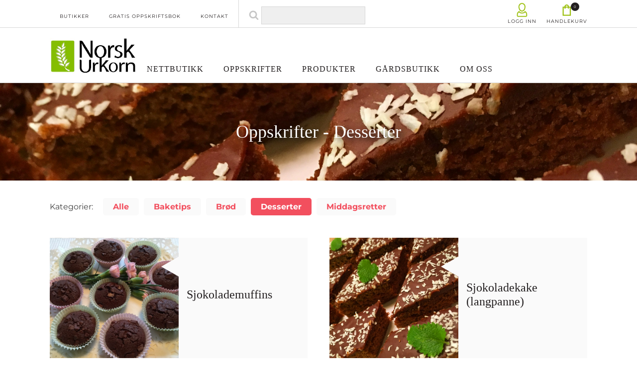

--- FILE ---
content_type: text/html; charset=UTF-8
request_url: https://www.norskurkorn.no/oppskrifter/desserter/page/2/
body_size: 29034
content:
<!DOCTYPE html>
<html lang="nb-NO" >
<head><meta charset="UTF-8"><script>if(navigator.userAgent.match(/MSIE|Internet Explorer/i)||navigator.userAgent.match(/Trident\/7\..*?rv:11/i)){var href=document.location.href;if(!href.match(/[?&]nowprocket/)){if(href.indexOf("?")==-1){if(href.indexOf("#")==-1){document.location.href=href+"?nowprocket=1"}else{document.location.href=href.replace("#","?nowprocket=1#")}}else{if(href.indexOf("#")==-1){document.location.href=href+"&nowprocket=1"}else{document.location.href=href.replace("#","&nowprocket=1#")}}}}</script><script>(()=>{class RocketLazyLoadScripts{constructor(){this.v="2.0.4",this.userEvents=["keydown","keyup","mousedown","mouseup","mousemove","mouseover","mouseout","touchmove","touchstart","touchend","touchcancel","wheel","click","dblclick","input"],this.attributeEvents=["onblur","onclick","oncontextmenu","ondblclick","onfocus","onmousedown","onmouseenter","onmouseleave","onmousemove","onmouseout","onmouseover","onmouseup","onmousewheel","onscroll","onsubmit"]}async t(){this.i(),this.o(),/iP(ad|hone)/.test(navigator.userAgent)&&this.h(),this.u(),this.l(this),this.m(),this.k(this),this.p(this),this._(),await Promise.all([this.R(),this.L()]),this.lastBreath=Date.now(),this.S(this),this.P(),this.D(),this.O(),this.M(),await this.C(this.delayedScripts.normal),await this.C(this.delayedScripts.defer),await this.C(this.delayedScripts.async),await this.T(),await this.F(),await this.j(),await this.A(),window.dispatchEvent(new Event("rocket-allScriptsLoaded")),this.everythingLoaded=!0,this.lastTouchEnd&&await new Promise(t=>setTimeout(t,500-Date.now()+this.lastTouchEnd)),this.I(),this.H(),this.U(),this.W()}i(){this.CSPIssue=sessionStorage.getItem("rocketCSPIssue"),document.addEventListener("securitypolicyviolation",t=>{this.CSPIssue||"script-src-elem"!==t.violatedDirective||"data"!==t.blockedURI||(this.CSPIssue=!0,sessionStorage.setItem("rocketCSPIssue",!0))},{isRocket:!0})}o(){window.addEventListener("pageshow",t=>{this.persisted=t.persisted,this.realWindowLoadedFired=!0},{isRocket:!0}),window.addEventListener("pagehide",()=>{this.onFirstUserAction=null},{isRocket:!0})}h(){let t;function e(e){t=e}window.addEventListener("touchstart",e,{isRocket:!0}),window.addEventListener("touchend",function i(o){o.changedTouches[0]&&t.changedTouches[0]&&Math.abs(o.changedTouches[0].pageX-t.changedTouches[0].pageX)<10&&Math.abs(o.changedTouches[0].pageY-t.changedTouches[0].pageY)<10&&o.timeStamp-t.timeStamp<200&&(window.removeEventListener("touchstart",e,{isRocket:!0}),window.removeEventListener("touchend",i,{isRocket:!0}),"INPUT"===o.target.tagName&&"text"===o.target.type||(o.target.dispatchEvent(new TouchEvent("touchend",{target:o.target,bubbles:!0})),o.target.dispatchEvent(new MouseEvent("mouseover",{target:o.target,bubbles:!0})),o.target.dispatchEvent(new PointerEvent("click",{target:o.target,bubbles:!0,cancelable:!0,detail:1,clientX:o.changedTouches[0].clientX,clientY:o.changedTouches[0].clientY})),event.preventDefault()))},{isRocket:!0})}q(t){this.userActionTriggered||("mousemove"!==t.type||this.firstMousemoveIgnored?"keyup"===t.type||"mouseover"===t.type||"mouseout"===t.type||(this.userActionTriggered=!0,this.onFirstUserAction&&this.onFirstUserAction()):this.firstMousemoveIgnored=!0),"click"===t.type&&t.preventDefault(),t.stopPropagation(),t.stopImmediatePropagation(),"touchstart"===this.lastEvent&&"touchend"===t.type&&(this.lastTouchEnd=Date.now()),"click"===t.type&&(this.lastTouchEnd=0),this.lastEvent=t.type,t.composedPath&&t.composedPath()[0].getRootNode()instanceof ShadowRoot&&(t.rocketTarget=t.composedPath()[0]),this.savedUserEvents.push(t)}u(){this.savedUserEvents=[],this.userEventHandler=this.q.bind(this),this.userEvents.forEach(t=>window.addEventListener(t,this.userEventHandler,{passive:!1,isRocket:!0})),document.addEventListener("visibilitychange",this.userEventHandler,{isRocket:!0})}U(){this.userEvents.forEach(t=>window.removeEventListener(t,this.userEventHandler,{passive:!1,isRocket:!0})),document.removeEventListener("visibilitychange",this.userEventHandler,{isRocket:!0}),this.savedUserEvents.forEach(t=>{(t.rocketTarget||t.target).dispatchEvent(new window[t.constructor.name](t.type,t))})}m(){const t="return false",e=Array.from(this.attributeEvents,t=>"data-rocket-"+t),i="["+this.attributeEvents.join("],[")+"]",o="[data-rocket-"+this.attributeEvents.join("],[data-rocket-")+"]",s=(e,i,o)=>{o&&o!==t&&(e.setAttribute("data-rocket-"+i,o),e["rocket"+i]=new Function("event",o),e.setAttribute(i,t))};new MutationObserver(t=>{for(const n of t)"attributes"===n.type&&(n.attributeName.startsWith("data-rocket-")||this.everythingLoaded?n.attributeName.startsWith("data-rocket-")&&this.everythingLoaded&&this.N(n.target,n.attributeName.substring(12)):s(n.target,n.attributeName,n.target.getAttribute(n.attributeName))),"childList"===n.type&&n.addedNodes.forEach(t=>{if(t.nodeType===Node.ELEMENT_NODE)if(this.everythingLoaded)for(const i of[t,...t.querySelectorAll(o)])for(const t of i.getAttributeNames())e.includes(t)&&this.N(i,t.substring(12));else for(const e of[t,...t.querySelectorAll(i)])for(const t of e.getAttributeNames())this.attributeEvents.includes(t)&&s(e,t,e.getAttribute(t))})}).observe(document,{subtree:!0,childList:!0,attributeFilter:[...this.attributeEvents,...e]})}I(){this.attributeEvents.forEach(t=>{document.querySelectorAll("[data-rocket-"+t+"]").forEach(e=>{this.N(e,t)})})}N(t,e){const i=t.getAttribute("data-rocket-"+e);i&&(t.setAttribute(e,i),t.removeAttribute("data-rocket-"+e))}k(t){Object.defineProperty(HTMLElement.prototype,"onclick",{get(){return this.rocketonclick||null},set(e){this.rocketonclick=e,this.setAttribute(t.everythingLoaded?"onclick":"data-rocket-onclick","this.rocketonclick(event)")}})}S(t){function e(e,i){let o=e[i];e[i]=null,Object.defineProperty(e,i,{get:()=>o,set(s){t.everythingLoaded?o=s:e["rocket"+i]=o=s}})}e(document,"onreadystatechange"),e(window,"onload"),e(window,"onpageshow");try{Object.defineProperty(document,"readyState",{get:()=>t.rocketReadyState,set(e){t.rocketReadyState=e},configurable:!0}),document.readyState="loading"}catch(t){console.log("WPRocket DJE readyState conflict, bypassing")}}l(t){this.originalAddEventListener=EventTarget.prototype.addEventListener,this.originalRemoveEventListener=EventTarget.prototype.removeEventListener,this.savedEventListeners=[],EventTarget.prototype.addEventListener=function(e,i,o){o&&o.isRocket||!t.B(e,this)&&!t.userEvents.includes(e)||t.B(e,this)&&!t.userActionTriggered||e.startsWith("rocket-")||t.everythingLoaded?t.originalAddEventListener.call(this,e,i,o):(t.savedEventListeners.push({target:this,remove:!1,type:e,func:i,options:o}),"mouseenter"!==e&&"mouseleave"!==e||t.originalAddEventListener.call(this,e,t.savedUserEvents.push,o))},EventTarget.prototype.removeEventListener=function(e,i,o){o&&o.isRocket||!t.B(e,this)&&!t.userEvents.includes(e)||t.B(e,this)&&!t.userActionTriggered||e.startsWith("rocket-")||t.everythingLoaded?t.originalRemoveEventListener.call(this,e,i,o):t.savedEventListeners.push({target:this,remove:!0,type:e,func:i,options:o})}}J(t,e){this.savedEventListeners=this.savedEventListeners.filter(i=>{let o=i.type,s=i.target||window;return e!==o||t!==s||(this.B(o,s)&&(i.type="rocket-"+o),this.$(i),!1)})}H(){EventTarget.prototype.addEventListener=this.originalAddEventListener,EventTarget.prototype.removeEventListener=this.originalRemoveEventListener,this.savedEventListeners.forEach(t=>this.$(t))}$(t){t.remove?this.originalRemoveEventListener.call(t.target,t.type,t.func,t.options):this.originalAddEventListener.call(t.target,t.type,t.func,t.options)}p(t){let e;function i(e){return t.everythingLoaded?e:e.split(" ").map(t=>"load"===t||t.startsWith("load.")?"rocket-jquery-load":t).join(" ")}function o(o){function s(e){const s=o.fn[e];o.fn[e]=o.fn.init.prototype[e]=function(){return this[0]===window&&t.userActionTriggered&&("string"==typeof arguments[0]||arguments[0]instanceof String?arguments[0]=i(arguments[0]):"object"==typeof arguments[0]&&Object.keys(arguments[0]).forEach(t=>{const e=arguments[0][t];delete arguments[0][t],arguments[0][i(t)]=e})),s.apply(this,arguments),this}}if(o&&o.fn&&!t.allJQueries.includes(o)){const e={DOMContentLoaded:[],"rocket-DOMContentLoaded":[]};for(const t in e)document.addEventListener(t,()=>{e[t].forEach(t=>t())},{isRocket:!0});o.fn.ready=o.fn.init.prototype.ready=function(i){function s(){parseInt(o.fn.jquery)>2?setTimeout(()=>i.bind(document)(o)):i.bind(document)(o)}return"function"==typeof i&&(t.realDomReadyFired?!t.userActionTriggered||t.fauxDomReadyFired?s():e["rocket-DOMContentLoaded"].push(s):e.DOMContentLoaded.push(s)),o([])},s("on"),s("one"),s("off"),t.allJQueries.push(o)}e=o}t.allJQueries=[],o(window.jQuery),Object.defineProperty(window,"jQuery",{get:()=>e,set(t){o(t)}})}P(){const t=new Map;document.write=document.writeln=function(e){const i=document.currentScript,o=document.createRange(),s=i.parentElement;let n=t.get(i);void 0===n&&(n=i.nextSibling,t.set(i,n));const c=document.createDocumentFragment();o.setStart(c,0),c.appendChild(o.createContextualFragment(e)),s.insertBefore(c,n)}}async R(){return new Promise(t=>{this.userActionTriggered?t():this.onFirstUserAction=t})}async L(){return new Promise(t=>{document.addEventListener("DOMContentLoaded",()=>{this.realDomReadyFired=!0,t()},{isRocket:!0})})}async j(){return this.realWindowLoadedFired?Promise.resolve():new Promise(t=>{window.addEventListener("load",t,{isRocket:!0})})}M(){this.pendingScripts=[];this.scriptsMutationObserver=new MutationObserver(t=>{for(const e of t)e.addedNodes.forEach(t=>{"SCRIPT"!==t.tagName||t.noModule||t.isWPRocket||this.pendingScripts.push({script:t,promise:new Promise(e=>{const i=()=>{const i=this.pendingScripts.findIndex(e=>e.script===t);i>=0&&this.pendingScripts.splice(i,1),e()};t.addEventListener("load",i,{isRocket:!0}),t.addEventListener("error",i,{isRocket:!0}),setTimeout(i,1e3)})})})}),this.scriptsMutationObserver.observe(document,{childList:!0,subtree:!0})}async F(){await this.X(),this.pendingScripts.length?(await this.pendingScripts[0].promise,await this.F()):this.scriptsMutationObserver.disconnect()}D(){this.delayedScripts={normal:[],async:[],defer:[]},document.querySelectorAll("script[type$=rocketlazyloadscript]").forEach(t=>{t.hasAttribute("data-rocket-src")?t.hasAttribute("async")&&!1!==t.async?this.delayedScripts.async.push(t):t.hasAttribute("defer")&&!1!==t.defer||"module"===t.getAttribute("data-rocket-type")?this.delayedScripts.defer.push(t):this.delayedScripts.normal.push(t):this.delayedScripts.normal.push(t)})}async _(){await this.L();let t=[];document.querySelectorAll("script[type$=rocketlazyloadscript][data-rocket-src]").forEach(e=>{let i=e.getAttribute("data-rocket-src");if(i&&!i.startsWith("data:")){i.startsWith("//")&&(i=location.protocol+i);try{const o=new URL(i).origin;o!==location.origin&&t.push({src:o,crossOrigin:e.crossOrigin||"module"===e.getAttribute("data-rocket-type")})}catch(t){}}}),t=[...new Map(t.map(t=>[JSON.stringify(t),t])).values()],this.Y(t,"preconnect")}async G(t){if(await this.K(),!0!==t.noModule||!("noModule"in HTMLScriptElement.prototype))return new Promise(e=>{let i;function o(){(i||t).setAttribute("data-rocket-status","executed"),e()}try{if(navigator.userAgent.includes("Firefox/")||""===navigator.vendor||this.CSPIssue)i=document.createElement("script"),[...t.attributes].forEach(t=>{let e=t.nodeName;"type"!==e&&("data-rocket-type"===e&&(e="type"),"data-rocket-src"===e&&(e="src"),i.setAttribute(e,t.nodeValue))}),t.text&&(i.text=t.text),t.nonce&&(i.nonce=t.nonce),i.hasAttribute("src")?(i.addEventListener("load",o,{isRocket:!0}),i.addEventListener("error",()=>{i.setAttribute("data-rocket-status","failed-network"),e()},{isRocket:!0}),setTimeout(()=>{i.isConnected||e()},1)):(i.text=t.text,o()),i.isWPRocket=!0,t.parentNode.replaceChild(i,t);else{const i=t.getAttribute("data-rocket-type"),s=t.getAttribute("data-rocket-src");i?(t.type=i,t.removeAttribute("data-rocket-type")):t.removeAttribute("type"),t.addEventListener("load",o,{isRocket:!0}),t.addEventListener("error",i=>{this.CSPIssue&&i.target.src.startsWith("data:")?(console.log("WPRocket: CSP fallback activated"),t.removeAttribute("src"),this.G(t).then(e)):(t.setAttribute("data-rocket-status","failed-network"),e())},{isRocket:!0}),s?(t.fetchPriority="high",t.removeAttribute("data-rocket-src"),t.src=s):t.src="data:text/javascript;base64,"+window.btoa(unescape(encodeURIComponent(t.text)))}}catch(i){t.setAttribute("data-rocket-status","failed-transform"),e()}});t.setAttribute("data-rocket-status","skipped")}async C(t){const e=t.shift();return e?(e.isConnected&&await this.G(e),this.C(t)):Promise.resolve()}O(){this.Y([...this.delayedScripts.normal,...this.delayedScripts.defer,...this.delayedScripts.async],"preload")}Y(t,e){this.trash=this.trash||[];let i=!0;var o=document.createDocumentFragment();t.forEach(t=>{const s=t.getAttribute&&t.getAttribute("data-rocket-src")||t.src;if(s&&!s.startsWith("data:")){const n=document.createElement("link");n.href=s,n.rel=e,"preconnect"!==e&&(n.as="script",n.fetchPriority=i?"high":"low"),t.getAttribute&&"module"===t.getAttribute("data-rocket-type")&&(n.crossOrigin=!0),t.crossOrigin&&(n.crossOrigin=t.crossOrigin),t.integrity&&(n.integrity=t.integrity),t.nonce&&(n.nonce=t.nonce),o.appendChild(n),this.trash.push(n),i=!1}}),document.head.appendChild(o)}W(){this.trash.forEach(t=>t.remove())}async T(){try{document.readyState="interactive"}catch(t){}this.fauxDomReadyFired=!0;try{await this.K(),this.J(document,"readystatechange"),document.dispatchEvent(new Event("rocket-readystatechange")),await this.K(),document.rocketonreadystatechange&&document.rocketonreadystatechange(),await this.K(),this.J(document,"DOMContentLoaded"),document.dispatchEvent(new Event("rocket-DOMContentLoaded")),await this.K(),this.J(window,"DOMContentLoaded"),window.dispatchEvent(new Event("rocket-DOMContentLoaded"))}catch(t){console.error(t)}}async A(){try{document.readyState="complete"}catch(t){}try{await this.K(),this.J(document,"readystatechange"),document.dispatchEvent(new Event("rocket-readystatechange")),await this.K(),document.rocketonreadystatechange&&document.rocketonreadystatechange(),await this.K(),this.J(window,"load"),window.dispatchEvent(new Event("rocket-load")),await this.K(),window.rocketonload&&window.rocketonload(),await this.K(),this.allJQueries.forEach(t=>t(window).trigger("rocket-jquery-load")),await this.K(),this.J(window,"pageshow");const t=new Event("rocket-pageshow");t.persisted=this.persisted,window.dispatchEvent(t),await this.K(),window.rocketonpageshow&&window.rocketonpageshow({persisted:this.persisted})}catch(t){console.error(t)}}async K(){Date.now()-this.lastBreath>45&&(await this.X(),this.lastBreath=Date.now())}async X(){return document.hidden?new Promise(t=>setTimeout(t)):new Promise(t=>requestAnimationFrame(t))}B(t,e){return e===document&&"readystatechange"===t||(e===document&&"DOMContentLoaded"===t||(e===window&&"DOMContentLoaded"===t||(e===window&&"load"===t||e===window&&"pageshow"===t)))}static run(){(new RocketLazyLoadScripts).t()}}RocketLazyLoadScripts.run()})();</script>

<meta name="viewport" content="width=device-width, initial-scale=1.0">
<!-- WP_HEAD() START -->
<title>Desserter | Norsk Urkorn</title>
<style id="wpr-usedcss">@font-face{font-display:swap;font-family:Montserrat;font-style:normal;font-weight:100;src:url(https://fonts.gstatic.com/s/montserrat/v25/JTUSjIg1_i6t8kCHKm459Wlhyw.woff2) format('woff2');unicode-range:U+0000-00FF,U+0131,U+0152-0153,U+02BB-02BC,U+02C6,U+02DA,U+02DC,U+2000-206F,U+2074,U+20AC,U+2122,U+2191,U+2193,U+2212,U+2215,U+FEFF,U+FFFD}@font-face{font-display:swap;font-family:Montserrat;font-style:normal;font-weight:200;src:url(https://fonts.gstatic.com/s/montserrat/v25/JTUSjIg1_i6t8kCHKm459Wlhyw.woff2) format('woff2');unicode-range:U+0000-00FF,U+0131,U+0152-0153,U+02BB-02BC,U+02C6,U+02DA,U+02DC,U+2000-206F,U+2074,U+20AC,U+2122,U+2191,U+2193,U+2212,U+2215,U+FEFF,U+FFFD}@font-face{font-display:swap;font-family:Montserrat;font-style:normal;font-weight:300;src:url(https://fonts.gstatic.com/s/montserrat/v25/JTUSjIg1_i6t8kCHKm459Wlhyw.woff2) format('woff2');unicode-range:U+0000-00FF,U+0131,U+0152-0153,U+02BB-02BC,U+02C6,U+02DA,U+02DC,U+2000-206F,U+2074,U+20AC,U+2122,U+2191,U+2193,U+2212,U+2215,U+FEFF,U+FFFD}@font-face{font-display:swap;font-family:Montserrat;font-style:normal;font-weight:400;src:url(https://fonts.gstatic.com/s/montserrat/v25/JTUSjIg1_i6t8kCHKm459Wlhyw.woff2) format('woff2');unicode-range:U+0000-00FF,U+0131,U+0152-0153,U+02BB-02BC,U+02C6,U+02DA,U+02DC,U+2000-206F,U+2074,U+20AC,U+2122,U+2191,U+2193,U+2212,U+2215,U+FEFF,U+FFFD}@font-face{font-display:swap;font-family:Montserrat;font-style:normal;font-weight:500;src:url(https://fonts.gstatic.com/s/montserrat/v25/JTUSjIg1_i6t8kCHKm459Wlhyw.woff2) format('woff2');unicode-range:U+0000-00FF,U+0131,U+0152-0153,U+02BB-02BC,U+02C6,U+02DA,U+02DC,U+2000-206F,U+2074,U+20AC,U+2122,U+2191,U+2193,U+2212,U+2215,U+FEFF,U+FFFD}@font-face{font-display:swap;font-family:Montserrat;font-style:normal;font-weight:600;src:url(https://fonts.gstatic.com/s/montserrat/v25/JTUSjIg1_i6t8kCHKm459Wlhyw.woff2) format('woff2');unicode-range:U+0000-00FF,U+0131,U+0152-0153,U+02BB-02BC,U+02C6,U+02DA,U+02DC,U+2000-206F,U+2074,U+20AC,U+2122,U+2191,U+2193,U+2212,U+2215,U+FEFF,U+FFFD}@font-face{font-display:swap;font-family:Montserrat;font-style:normal;font-weight:700;src:url(https://fonts.gstatic.com/s/montserrat/v25/JTUSjIg1_i6t8kCHKm459Wlhyw.woff2) format('woff2');unicode-range:U+0000-00FF,U+0131,U+0152-0153,U+02BB-02BC,U+02C6,U+02DA,U+02DC,U+2000-206F,U+2074,U+20AC,U+2122,U+2191,U+2193,U+2212,U+2215,U+FEFF,U+FFFD}@font-face{font-display:swap;font-family:Montserrat;font-style:normal;font-weight:800;src:url(https://fonts.gstatic.com/s/montserrat/v25/JTUSjIg1_i6t8kCHKm459Wlhyw.woff2) format('woff2');unicode-range:U+0000-00FF,U+0131,U+0152-0153,U+02BB-02BC,U+02C6,U+02DA,U+02DC,U+2000-206F,U+2074,U+20AC,U+2122,U+2191,U+2193,U+2212,U+2215,U+FEFF,U+FFFD}@font-face{font-display:swap;font-family:Montserrat;font-style:normal;font-weight:900;src:url(https://fonts.gstatic.com/s/montserrat/v25/JTUSjIg1_i6t8kCHKm459Wlhyw.woff2) format('woff2');unicode-range:U+0000-00FF,U+0131,U+0152-0153,U+02BB-02BC,U+02C6,U+02DA,U+02DC,U+2000-206F,U+2074,U+20AC,U+2122,U+2191,U+2193,U+2212,U+2215,U+FEFF,U+FFFD}:where(.wp-block-button__link){box-shadow:none;text-decoration:none;border-radius:9999px;padding:calc(.667em + 2px) calc(1.333em + 2px)}:where(.wp-block-columns.has-background){padding:1.25em 2.375em}:where(.wp-block-post-comments input[type=submit]){border:none}:where(.wp-block-file__button){border-radius:2em;padding:.5em 1em}:where(.wp-block-file__button):is(a):active,:where(.wp-block-file__button):is(a):focus,:where(.wp-block-file__button):is(a):hover,:where(.wp-block-file__button):is(a):visited{box-shadow:none;color:#fff;opacity:.85;text-decoration:none}ul{box-sizing:border-box}:where(.wp-block-navigation .wp-block-navigation__submenu-container .wp-block-navigation-item a:not(.wp-element-button)),:where(.wp-block-navigation .wp-block-navigation__submenu-container .wp-block-navigation-submenu a:not(.wp-element-button)),:where(.wp-block-navigation.has-background .wp-block-navigation-item a:not(.wp-element-button)),:where(.wp-block-navigation.has-background .wp-block-navigation-submenu a:not(.wp-element-button)){padding:.5em 1em}:where(p.has-text-color:not(.has-link-color)) a{color:inherit}:where(.wp-block-search__button){border:1px solid #ccc;padding:.375em .625em}:where(.wp-block-search__button-inside .wp-block-search__inside-wrapper){padding:4px;border:1px solid #949494}:where(.wp-block-search__button-inside .wp-block-search__inside-wrapper) .wp-block-search__input{border-radius:0;border:none;padding:0 0 0 .25em}:where(.wp-block-search__button-inside .wp-block-search__inside-wrapper) .wp-block-search__input:focus{outline:0}:where(.wp-block-search__button-inside .wp-block-search__inside-wrapper) :where(.wp-block-search__button){padding:.125em .5em}:root{--wp--preset--font-size--normal:16px;--wp--preset--font-size--huge:42px}.screen-reader-text{border:0;clip:rect(1px,1px,1px,1px);clip-path:inset(50%);height:1px;margin:-1px;overflow:hidden;padding:0;position:absolute;width:1px;word-wrap:normal!important}.screen-reader-text:focus{background-color:#ddd;clip:auto!important;clip-path:none;color:#444;display:block;font-size:1em;height:auto;left:5px;line-height:normal;padding:15px 23px 14px;text-decoration:none;top:5px;width:auto;z-index:100000}html :where(.has-border-color){border-style:solid}html :where([style*=border-top-color]){border-top-style:solid}html :where([style*=border-right-color]){border-right-style:solid}html :where([style*=border-bottom-color]){border-bottom-style:solid}html :where([style*=border-left-color]){border-left-style:solid}html :where([style*=border-width]){border-style:solid}html :where([style*=border-top-width]){border-top-style:solid}html :where([style*=border-right-width]){border-right-style:solid}html :where([style*=border-bottom-width]){border-bottom-style:solid}html :where([style*=border-left-width]){border-left-style:solid}html :where(img[class*=wp-image-]){height:auto;max-width:100%}.screen-reader-text{clip:rect(1px,1px,1px,1px);word-wrap:normal!important;border:0;-webkit-clip-path:inset(50%);clip-path:inset(50%);height:1px;margin:-1px;overflow:hidden;overflow-wrap:normal!important;padding:0;position:absolute!important;width:1px}.screen-reader-text:focus{clip:auto!important;background-color:#fff;border-radius:3px;box-shadow:0 0 2px 2px rgba(0,0,0,.6);-webkit-clip-path:none;clip-path:none;color:#2b2d2f;display:block;font-size:.875rem;font-weight:700;height:auto;left:5px;line-height:normal;padding:15px 23px 14px;text-decoration:none;top:5px;width:auto;z-index:100000}@-webkit-keyframes spin{0%{transform:rotate(0)}to{transform:rotate(1turn)}}.wc-block-grid{text-align:center}.wc-block-grid__products{background-clip:padding-box;display:flex;flex-wrap:wrap;margin:0 -8px 16px;padding:0}.wc-block-grid__product{border-bottom:16px solid transparent;border-left:8px solid transparent;border-right:8px solid transparent;box-sizing:border-box;float:none;list-style:none;margin:0;padding:0;position:relative;text-align:center;width:auto}.wc-block-grid__product.wc-block-grid__product{box-sizing:border-box}:where(.wp-block-woocommerce-mini-cart-contents){background:#fff}:where(div[data-block-name="woocommerce/legacy-template"]){margin-left:auto;margin-right:auto;max-width:1000px}body{--wp--preset--color--black:#000000;--wp--preset--color--cyan-bluish-gray:#abb8c3;--wp--preset--color--white:#ffffff;--wp--preset--color--pale-pink:#f78da7;--wp--preset--color--vivid-red:#cf2e2e;--wp--preset--color--luminous-vivid-orange:#ff6900;--wp--preset--color--luminous-vivid-amber:#fcb900;--wp--preset--color--light-green-cyan:#7bdcb5;--wp--preset--color--vivid-green-cyan:#00d084;--wp--preset--color--pale-cyan-blue:#8ed1fc;--wp--preset--color--vivid-cyan-blue:#0693e3;--wp--preset--color--vivid-purple:#9b51e0;--wp--preset--gradient--vivid-cyan-blue-to-vivid-purple:linear-gradient(135deg,rgba(6, 147, 227, 1) 0%,rgb(155, 81, 224) 100%);--wp--preset--gradient--light-green-cyan-to-vivid-green-cyan:linear-gradient(135deg,rgb(122, 220, 180) 0%,rgb(0, 208, 130) 100%);--wp--preset--gradient--luminous-vivid-amber-to-luminous-vivid-orange:linear-gradient(135deg,rgba(252, 185, 0, 1) 0%,rgba(255, 105, 0, 1) 100%);--wp--preset--gradient--luminous-vivid-orange-to-vivid-red:linear-gradient(135deg,rgba(255, 105, 0, 1) 0%,rgb(207, 46, 46) 100%);--wp--preset--gradient--very-light-gray-to-cyan-bluish-gray:linear-gradient(135deg,rgb(238, 238, 238) 0%,rgb(169, 184, 195) 100%);--wp--preset--gradient--cool-to-warm-spectrum:linear-gradient(135deg,rgb(74, 234, 220) 0%,rgb(151, 120, 209) 20%,rgb(207, 42, 186) 40%,rgb(238, 44, 130) 60%,rgb(251, 105, 98) 80%,rgb(254, 248, 76) 100%);--wp--preset--gradient--blush-light-purple:linear-gradient(135deg,rgb(255, 206, 236) 0%,rgb(152, 150, 240) 100%);--wp--preset--gradient--blush-bordeaux:linear-gradient(135deg,rgb(254, 205, 165) 0%,rgb(254, 45, 45) 50%,rgb(107, 0, 62) 100%);--wp--preset--gradient--luminous-dusk:linear-gradient(135deg,rgb(255, 203, 112) 0%,rgb(199, 81, 192) 50%,rgb(65, 88, 208) 100%);--wp--preset--gradient--pale-ocean:linear-gradient(135deg,rgb(255, 245, 203) 0%,rgb(182, 227, 212) 50%,rgb(51, 167, 181) 100%);--wp--preset--gradient--electric-grass:linear-gradient(135deg,rgb(202, 248, 128) 0%,rgb(113, 206, 126) 100%);--wp--preset--gradient--midnight:linear-gradient(135deg,rgb(2, 3, 129) 0%,rgb(40, 116, 252) 100%);--wp--preset--duotone--dark-grayscale:url('#wp-duotone-dark-grayscale');--wp--preset--duotone--grayscale:url('#wp-duotone-grayscale');--wp--preset--duotone--purple-yellow:url('#wp-duotone-purple-yellow');--wp--preset--duotone--blue-red:url('#wp-duotone-blue-red');--wp--preset--duotone--midnight:url('#wp-duotone-midnight');--wp--preset--duotone--magenta-yellow:url('#wp-duotone-magenta-yellow');--wp--preset--duotone--purple-green:url('#wp-duotone-purple-green');--wp--preset--duotone--blue-orange:url('#wp-duotone-blue-orange');--wp--preset--font-size--small:13px;--wp--preset--font-size--medium:20px;--wp--preset--font-size--large:36px;--wp--preset--font-size--x-large:42px;--wp--preset--spacing--20:0.44rem;--wp--preset--spacing--30:0.67rem;--wp--preset--spacing--40:1rem;--wp--preset--spacing--50:1.5rem;--wp--preset--spacing--60:2.25rem;--wp--preset--spacing--70:3.38rem;--wp--preset--spacing--80:5.06rem}:where(.is-layout-flex){gap:.5em}:where(.wp-block-columns.is-layout-flex){gap:2em}span.eeb-rtl{unicode-bidi:bidi-override!important;direction:rtl!important;display:inline!important}button,input{overflow:visible}progress{display:inline-block}progress{vertical-align:baseline}[type=checkbox],[type=radio],legend{box-sizing:border-box;padding:0}html{line-height:1.15;-ms-text-size-adjust:100%;-webkit-text-size-adjust:100%}body,h1,h2,h3{margin:0}footer,header,nav,section{display:block}code{font-family:monospace,monospace;font-size:1em}a{background-color:transparent;-webkit-text-decoration-skip:objects}img{border-style:none}svg:not(:root){overflow:hidden}button,input,optgroup,select,textarea{font-size:100%;line-height:1.15;margin:0}button,select{text-transform:none}[type=submit],button,html [type=button]{-webkit-appearance:button}[type=button]::-moz-focus-inner,[type=submit]::-moz-focus-inner,button::-moz-focus-inner{border-style:none;padding:0}[type=button]:-moz-focusring,[type=submit]:-moz-focusring,button:-moz-focusring{outline:ButtonText dotted 1px}fieldset{padding:.35em .75em .625em}legend{color:inherit;display:table;max-width:100%;white-space:normal}textarea{overflow:auto}[type=number]::-webkit-inner-spin-button,[type=number]::-webkit-outer-spin-button{height:auto}[type=search]{-webkit-appearance:textfield;outline-offset:-2px}[type=search]::-webkit-search-cancel-button,[type=search]::-webkit-search-decoration{-webkit-appearance:none}::-webkit-file-upload-button{-webkit-appearance:button;font:inherit}[hidden],template{display:none}html{box-sizing:border-box}body{font-size:16px;color:#404040}*,::after,::before{box-sizing:inherit}.ct-section-inner-wrap{margin-left:auto;margin-right:auto;height:100%}div.ct-fancy-icon{display:inline-flex;border-radius:50%}.ct-fancy-icon>svg{fill:currentColor}.oxy-nav-menu-list{display:flex;padding:0;margin:0}.oxy-nav-menu .oxy-nav-menu-list li.menu-item{list-style-type:none;display:flex;flex-direction:column}.oxy-nav-menu .oxy-nav-menu-list li.menu-item a{text-decoration:none;border-style:solid;border-width:0;transition-timing-function:ease-in-out;transition-property:background-color,color,border-color;border-color:transparent}.oxy-nav-menu .oxy-nav-menu-list li.current-menu-item>a,.oxy-nav-menu .oxy-nav-menu-list li.menu-item:focus-within>a,.oxy-nav-menu .oxy-nav-menu-list li.menu-item:hover>a{border-color:currentColor}.oxy-nav-menu .menu-item{position:relative}.oxy-header-wrapper{position:relative}.oxy-header-row{width:100%;display:block}.oxy-header-container{height:100%;margin-left:auto;margin-right:auto;display:flex;flex-wrap:nowrap;justify-content:flex-start;align-items:stretch}.oxy-header-center,.oxy-header-left,.oxy-header-right{display:flex;align-items:center}.oxy-header-left{justify-content:flex-start}.oxy-header-center{flex-grow:1;justify-content:center}.oxy-header-right{justify-content:flex-end}.oxy-menu-toggle{cursor:pointer;display:none}.oxy-nav-menu.oxy-nav-menu-open{width:100%;position:fixed;top:0;right:0;left:0;bottom:0;display:flex;align-items:center;justify-content:center;flex-direction:column;overflow:auto;z-index:2147483642!important;background-color:#fff}.oxy-nav-menu.oxy-nav-menu-open>div:last-child{max-height:100%;overflow:auto;padding-top:2em;padding-bottom:2em;width:100%}.oxy-nav-menu-prevent-overflow{overflow:hidden;height:100%}.oxy-nav-menu.oxy-nav-menu-open .oxy-menu-toggle{display:initial}.oxy-nav-menu.oxy-nav-menu-open .oxy-nav-menu-list{flex-direction:column!important;width:100%}.oxy-nav-menu.oxy-nav-menu-open .oxy-nav-menu-list .menu-item a{text-align:center;border:0!important;background-color:transparent!important;justify-content:center}.oxy-nav-menu.oxy-nav-menu-open .oxy-nav-menu-hamburger-wrap{position:absolute;top:20px;right:20px;z-index:1}.oxy-nav-menu.oxy-nav-menu-open a:not([href]){display:none}.oxy-nav-menu-hamburger-wrap{display:flex;align-items:center;justify-content:center}.oxy-nav-menu-hamburger{display:flex;justify-content:space-between;flex-direction:column}.oxy-nav-menu-hamburger-line{border-radius:2px}.oxy-nav-menu-open .oxy-nav-menu-hamburger{transform:rotate(45deg)}.oxy-nav-menu-open .oxy-nav-menu-hamburger .oxy-nav-menu-hamburger-line{display:none}.oxy-nav-menu-open .oxy-nav-menu-hamburger .oxy-nav-menu-hamburger-line:first-child{display:initial;position:relative}.oxy-nav-menu-open .oxy-nav-menu-hamburger .oxy-nav-menu-hamburger-line:last-child{display:initial;position:relative;transform:rotate(90deg)}.oxy-nav-menu .menu-item a{display:flex;align-items:center}.oxy-nav-menu.oxy-nav-menu-vertical .menu-item a{flex-direction:row}.oxy-social-icons{display:flex;flex-wrap:wrap;align-items:flex-start;justify-content:flex-start}.oxy-social-icons a{line-height:1;width:1em;height:1em;display:flex;align-items:center;justify-content:center;text-decoration:none}.oxy-social-icons a svg{stroke-width:0;stroke:currentColor;fill:currentColor}.oxy-search-form input{padding:.5em;border-radius:0;border:1px solid #000}.oxy-search-form input[type=submit]{padding:calc(.5em + 1px) 1em;background-color:#000;color:#fff;cursor:pointer;border:none}.oxy-search-form label.screen-reader-text{display:none}.woocommerce img{height:auto;max-width:100%}.woocommerce ul.products{clear:both}.woocommerce ul.products::after,.woocommerce ul.products::before{content:" ";display:table}.woocommerce ul.products::after{clear:both}.woocommerce ul.products li.product{float:left;margin:0 3.8% 2.992em 0;padding:0;position:relative;width:22.05%;margin-left:0}.woocommerce ul.products li.last{margin-right:0}.woocommerce .woocommerce-ordering{float:right}.woocommerce ul.product_list_widget li::after,.woocommerce ul.product_list_widget li::before,.woocommerce-page ul.product_list_widget li::after,.woocommerce-page ul.product_list_widget li::before{content:" ";display:table}.woocommerce ul.product_list_widget li::after,.woocommerce-page ul.product_list_widget li::after{clear:both}.woocommerce ul.product_list_widget li img,.woocommerce-page ul.product_list_widget li img{float:right;height:auto}.woocommerce form .password-input{display:flex;flex-direction:column;justify-content:center;position:relative}.woocommerce form .password-input input[type=password]{padding-right:2.5rem}.woocommerce form .password-input input::-ms-reveal{display:none}.woocommerce form .show-password-input{position:absolute;right:.7em;top:.7em;cursor:pointer}.woocommerce form .show-password-input::after{font-family:WooCommerce;speak:never;font-weight:400;font-variant:normal;text-transform:none;line-height:1;-webkit-font-smoothing:antialiased;margin-left:.618em;content:"\e010";text-decoration:none}.woocommerce form .show-password-input.display-password::after{color:#585858}:root{--woocommerce:#a46497;--wc-green:#7ad03a;--wc-red:#a00;--wc-orange:#ffba00;--wc-blue:#2ea2cc;--wc-primary:#a46497;--wc-primary-text:white;--wc-secondary:#ebe9eb;--wc-secondary-text:#515151;--wc-highlight:#77a464;--wc-highligh-text:white;--wc-content-bg:#fff;--wc-subtext:#767676}@keyframes spin{0%{transform:rotate(0)}to{transform:rotate(1turn)}100%{transform:rotate(360deg)}}@font-face{font-display:swap;font-family:WooCommerce;src:url(https://usercontent.one/wp/www.norskurkorn.no/wp-content/plugins/woocommerce/assets/fonts/WooCommerce.eot);src:url(https://usercontent.one/wp/www.norskurkorn.no/wp-content/plugins/woocommerce/assets/fonts/WooCommerce.eot?#iefix) format("embedded-opentype"),url(https://usercontent.one/wp/www.norskurkorn.no/wp-content/plugins/woocommerce/assets/fonts/WooCommerce.woff) format("woff"),url(https://usercontent.one/wp/www.norskurkorn.no/wp-content/plugins/woocommerce/assets/fonts/WooCommerce.ttf) format("truetype"),url(https://usercontent.one/wp/www.norskurkorn.no/wp-content/plugins/woocommerce/assets/fonts/WooCommerce.svg#WooCommerce) format("svg");font-weight:400;font-style:normal}.woocommerce-store-notice{position:absolute;top:0;left:0;right:0;margin:0;width:100%;font-size:1em;padding:1em 0;text-align:center;background-color:#a46497;color:#fff;z-index:99998;box-shadow:0 1px 1em rgba(0,0,0,.2);display:none}.woocommerce-store-notice a{color:#fff;text-decoration:underline}.screen-reader-text{clip:rect(1px,1px,1px,1px);height:1px;overflow:hidden;position:absolute!important;width:1px;word-wrap:normal!important}.woocommerce .blockUI.blockOverlay{position:relative}.woocommerce .blockUI.blockOverlay::before{height:1em;width:1em;display:block;position:absolute;top:50%;left:50%;margin-left:-.5em;margin-top:-.5em;content:"";animation:1s ease-in-out infinite spin;background:url(https://usercontent.one/wp/www.norskurkorn.no/wp-content/plugins/woocommerce/assets/images/icons/loader.svg) center center;background-size:cover;line-height:1;text-align:center;font-size:2em;color:rgba(0,0,0,.75)}.woocommerce a.remove{display:block;font-size:1.5em;height:1em;width:1em;text-align:center;line-height:1;border-radius:100%;color:red!important;text-decoration:none;font-weight:700;border:0}.woocommerce a.remove:hover{color:#fff!important;background:red}.woocommerce div.product{margin-bottom:0;position:relative}.woocommerce div.product span.price{color:#77a464;font-size:1.25em}.woocommerce div.product div.social{text-align:right;margin:0 0 1em}.woocommerce div.product div.social span{margin:0 0 0 2px}.woocommerce div.product div.social span span{margin:0}.woocommerce div.product div.social iframe{float:left;margin-top:3px}.woocommerce .products ul,.woocommerce ul.products{margin:0 0 1em;padding:0;list-style:none;clear:both}.woocommerce .products ul::after,.woocommerce .products ul::before,.woocommerce ul.products::after,.woocommerce ul.products::before{content:" ";display:table}.woocommerce .products ul::after,.woocommerce ul.products::after{clear:both}.woocommerce .products ul li,.woocommerce ul.products li{list-style:none}.woocommerce ul.products li.product h3{padding:.5em 0;margin:0;font-size:1em}.woocommerce ul.products li.product a{text-decoration:none}.woocommerce ul.products li.product a img{width:100%;height:auto;display:block;margin:0 0 1em;box-shadow:none}.woocommerce ul.products li.product .button{display:inline-block;margin-top:1em}.woocommerce ul.products li.product .price{color:#77a464;display:block;font-weight:400;margin-bottom:.5em;font-size:.857em}.woocommerce ul.products li.product .price .from{font-size:.67em;margin:-2px 0 0;text-transform:uppercase;color:rgba(132,132,132,.5)}.woocommerce .woocommerce-ordering{margin:0 0 1em}.woocommerce .woocommerce-ordering select{vertical-align:top}.woocommerce a.added_to_cart{padding-top:.5em;display:inline-block}.woocommerce ul.product_list_widget{list-style:none;padding:0;margin:0}.woocommerce ul.product_list_widget li{padding:4px 0;margin:0;list-style:none}.woocommerce ul.product_list_widget li::after,.woocommerce ul.product_list_widget li::before{content:" ";display:table}.woocommerce ul.product_list_widget li::after{clear:both}.woocommerce ul.product_list_widget li a{display:block;font-weight:700}.woocommerce ul.product_list_widget li img{float:right;margin-left:4px;width:32px;height:auto;box-shadow:none}.woocommerce ul.product_list_widget li dl{margin:0;padding-left:1em;border-left:2px solid rgba(0,0,0,.1)}.woocommerce ul.product_list_widget li dl::after,.woocommerce ul.product_list_widget li dl::before{content:" ";display:table}.woocommerce ul.product_list_widget li dl::after{clear:both}.woocommerce ul.product_list_widget li dl dd,.woocommerce ul.product_list_widget li dl dt{display:inline-block;float:left;margin-bottom:1em}.woocommerce ul.product_list_widget li dl dt{font-weight:700;padding:0 0 .25em;margin:0 4px 0 0;clear:left}.woocommerce ul.product_list_widget li dl dd{padding:0 0 .25em}.woocommerce ul.product_list_widget li dl dd p:last-child{margin-bottom:0}.woocommerce ul.product_list_widget li .star-rating{float:none}.woocommerce .widget_shopping_cart .total,.woocommerce.widget_shopping_cart .total{border-top:3px double #ebe9eb;padding:4px 0 0}.woocommerce .widget_shopping_cart .total strong,.woocommerce.widget_shopping_cart .total strong{min-width:40px;display:inline-block}.woocommerce .widget_shopping_cart .cart_list li,.woocommerce.widget_shopping_cart .cart_list li{padding-left:2em;position:relative;padding-top:0}.woocommerce .widget_shopping_cart .cart_list li a.remove,.woocommerce.widget_shopping_cart .cart_list li a.remove{position:absolute;top:0;left:0}.woocommerce .widget_shopping_cart .buttons::after,.woocommerce .widget_shopping_cart .buttons::before,.woocommerce.widget_shopping_cart .buttons::after,.woocommerce.widget_shopping_cart .buttons::before{content:" ";display:table}.woocommerce .widget_shopping_cart .buttons::after,.woocommerce.widget_shopping_cart .buttons::after{clear:both}.woocommerce .widget_shopping_cart .buttons a,.woocommerce.widget_shopping_cart .buttons a{margin-right:5px;margin-bottom:5px}.woocommerce form.login{border:1px solid #d3ced2;padding:20px;margin:2em 0;text-align:left;border-radius:5px}.woocommerce ul#shipping_method{list-style:none;margin:0;padding:0}.woocommerce ul#shipping_method li{margin:0 0 .5em;line-height:1.5em;list-style:none}.woocommerce ul#shipping_method li input{margin:3px .4375em 0 0;vertical-align:top}.woocommerce ul#shipping_method li label{display:inline}.woocommerce:where(body:not(.woocommerce-block-theme-has-button-styles)) a.button,.woocommerce:where(body:not(.woocommerce-block-theme-has-button-styles)) button.button,.woocommerce:where(body:not(.woocommerce-block-theme-has-button-styles)) input.button,:where(body:not(.woocommerce-block-theme-has-button-styles)) .woocommerce #respond input#submit,:where(body:not(.woocommerce-block-theme-has-button-styles)) .woocommerce a.button,:where(body:not(.woocommerce-block-theme-has-button-styles)) .woocommerce button.button,:where(body:not(.woocommerce-block-theme-has-button-styles)) .woocommerce input.button{font-size:100%;margin:0;line-height:1;cursor:pointer;position:relative;text-decoration:none;overflow:visible;padding:.618em 1em;font-weight:700;border-radius:3px;left:auto;color:#515151;background-color:#ebe9eb;border:0;display:inline-block;background-image:none;box-shadow:none;text-shadow:none}.woocommerce:where(body:not(.woocommerce-block-theme-has-button-styles)) a.button.loading,.woocommerce:where(body:not(.woocommerce-block-theme-has-button-styles)) button.button.loading,.woocommerce:where(body:not(.woocommerce-block-theme-has-button-styles)) input.button.loading,:where(body:not(.woocommerce-block-theme-has-button-styles)) .woocommerce #respond input#submit.loading,:where(body:not(.woocommerce-block-theme-has-button-styles)) .woocommerce a.button.loading,:where(body:not(.woocommerce-block-theme-has-button-styles)) .woocommerce button.button.loading,:where(body:not(.woocommerce-block-theme-has-button-styles)) .woocommerce input.button.loading{opacity:.25;padding-right:2.618em}.woocommerce:where(body:not(.woocommerce-block-theme-has-button-styles)) a.button.loading::after,.woocommerce:where(body:not(.woocommerce-block-theme-has-button-styles)) button.button.loading::after,.woocommerce:where(body:not(.woocommerce-block-theme-has-button-styles)) input.button.loading::after,:where(body:not(.woocommerce-block-theme-has-button-styles)) .woocommerce #respond input#submit.loading::after,:where(body:not(.woocommerce-block-theme-has-button-styles)) .woocommerce a.button.loading::after,:where(body:not(.woocommerce-block-theme-has-button-styles)) .woocommerce button.button.loading::after,:where(body:not(.woocommerce-block-theme-has-button-styles)) .woocommerce input.button.loading::after{font-family:WooCommerce;content:"\e01c";vertical-align:top;font-weight:400;position:absolute;top:.618em;right:1em;animation:2s linear infinite spin}.woocommerce:where(body:not(.woocommerce-block-theme-has-button-styles)) a.button.added::after,.woocommerce:where(body:not(.woocommerce-block-theme-has-button-styles)) button.button.added::after,.woocommerce:where(body:not(.woocommerce-block-theme-has-button-styles)) input.button.added::after,:where(body:not(.woocommerce-block-theme-has-button-styles)) .woocommerce #respond input#submit.added::after,:where(body:not(.woocommerce-block-theme-has-button-styles)) .woocommerce a.button.added::after,:where(body:not(.woocommerce-block-theme-has-button-styles)) .woocommerce button.button.added::after,:where(body:not(.woocommerce-block-theme-has-button-styles)) .woocommerce input.button.added::after{font-family:WooCommerce;content:"\e017";margin-left:.53em;vertical-align:bottom}.woocommerce:where(body:not(.woocommerce-block-theme-has-button-styles)) a.button:hover,.woocommerce:where(body:not(.woocommerce-block-theme-has-button-styles)) button.button:hover,.woocommerce:where(body:not(.woocommerce-block-theme-has-button-styles)) input.button:hover,:where(body:not(.woocommerce-block-theme-has-button-styles)) .woocommerce #respond input#submit:hover,:where(body:not(.woocommerce-block-theme-has-button-styles)) .woocommerce a.button:hover,:where(body:not(.woocommerce-block-theme-has-button-styles)) .woocommerce button.button:hover,:where(body:not(.woocommerce-block-theme-has-button-styles)) .woocommerce input.button:hover{background-color:#dfdcde;text-decoration:none;background-image:none;color:#515151}:where(body:not(.woocommerce-block-theme-has-button-styles)) .woocommerce #respond input#submit.alt,:where(body:not(.woocommerce-block-theme-has-button-styles)) .woocommerce a.button.alt,:where(body:not(.woocommerce-block-theme-has-button-styles)) .woocommerce button.button.alt,:where(body:not(.woocommerce-block-theme-has-button-styles)) .woocommerce input.button.alt{background-color:#a46497;color:#fff;-webkit-font-smoothing:antialiased}:where(body:not(.woocommerce-block-theme-has-button-styles)) .woocommerce #respond input#submit.alt:hover,:where(body:not(.woocommerce-block-theme-has-button-styles)) .woocommerce a.button.alt:hover,:where(body:not(.woocommerce-block-theme-has-button-styles)) .woocommerce button.button.alt:hover,:where(body:not(.woocommerce-block-theme-has-button-styles)) .woocommerce input.button.alt:hover{background-color:#96588a;color:#fff}:where(body:not(.woocommerce-block-theme-has-button-styles)) .woocommerce #respond input#submit.alt.disabled,:where(body:not(.woocommerce-block-theme-has-button-styles)) .woocommerce #respond input#submit.alt.disabled:hover,:where(body:not(.woocommerce-block-theme-has-button-styles)) .woocommerce #respond input#submit.alt:disabled,:where(body:not(.woocommerce-block-theme-has-button-styles)) .woocommerce #respond input#submit.alt:disabled:hover,:where(body:not(.woocommerce-block-theme-has-button-styles)) .woocommerce #respond input#submit.alt:disabled[disabled],:where(body:not(.woocommerce-block-theme-has-button-styles)) .woocommerce #respond input#submit.alt:disabled[disabled]:hover,:where(body:not(.woocommerce-block-theme-has-button-styles)) .woocommerce a.button.alt.disabled,:where(body:not(.woocommerce-block-theme-has-button-styles)) .woocommerce a.button.alt.disabled:hover,:where(body:not(.woocommerce-block-theme-has-button-styles)) .woocommerce a.button.alt:disabled,:where(body:not(.woocommerce-block-theme-has-button-styles)) .woocommerce a.button.alt:disabled:hover,:where(body:not(.woocommerce-block-theme-has-button-styles)) .woocommerce a.button.alt:disabled[disabled],:where(body:not(.woocommerce-block-theme-has-button-styles)) .woocommerce a.button.alt:disabled[disabled]:hover,:where(body:not(.woocommerce-block-theme-has-button-styles)) .woocommerce button.button.alt.disabled,:where(body:not(.woocommerce-block-theme-has-button-styles)) .woocommerce button.button.alt.disabled:hover,:where(body:not(.woocommerce-block-theme-has-button-styles)) .woocommerce button.button.alt:disabled,:where(body:not(.woocommerce-block-theme-has-button-styles)) .woocommerce button.button.alt:disabled:hover,:where(body:not(.woocommerce-block-theme-has-button-styles)) .woocommerce button.button.alt:disabled[disabled],:where(body:not(.woocommerce-block-theme-has-button-styles)) .woocommerce button.button.alt:disabled[disabled]:hover,:where(body:not(.woocommerce-block-theme-has-button-styles)) .woocommerce input.button.alt.disabled,:where(body:not(.woocommerce-block-theme-has-button-styles)) .woocommerce input.button.alt.disabled:hover,:where(body:not(.woocommerce-block-theme-has-button-styles)) .woocommerce input.button.alt:disabled,:where(body:not(.woocommerce-block-theme-has-button-styles)) .woocommerce input.button.alt:disabled:hover,:where(body:not(.woocommerce-block-theme-has-button-styles)) .woocommerce input.button.alt:disabled[disabled],:where(body:not(.woocommerce-block-theme-has-button-styles)) .woocommerce input.button.alt:disabled[disabled]:hover{background-color:#a46497;color:#fff}.woocommerce:where(body:not(.woocommerce-block-theme-has-button-styles)) a.button.disabled,.woocommerce:where(body:not(.woocommerce-block-theme-has-button-styles)) a.button:disabled,.woocommerce:where(body:not(.woocommerce-block-theme-has-button-styles)) a.button:disabled[disabled],.woocommerce:where(body:not(.woocommerce-block-theme-has-button-styles)) button.button.disabled,.woocommerce:where(body:not(.woocommerce-block-theme-has-button-styles)) button.button:disabled,.woocommerce:where(body:not(.woocommerce-block-theme-has-button-styles)) button.button:disabled[disabled],.woocommerce:where(body:not(.woocommerce-block-theme-has-button-styles)) input.button.disabled,.woocommerce:where(body:not(.woocommerce-block-theme-has-button-styles)) input.button:disabled,.woocommerce:where(body:not(.woocommerce-block-theme-has-button-styles)) input.button:disabled[disabled],:where(body:not(.woocommerce-block-theme-has-button-styles)) .woocommerce #respond input#submit.disabled,:where(body:not(.woocommerce-block-theme-has-button-styles)) .woocommerce #respond input#submit:disabled,:where(body:not(.woocommerce-block-theme-has-button-styles)) .woocommerce #respond input#submit:disabled[disabled],:where(body:not(.woocommerce-block-theme-has-button-styles)) .woocommerce a.button.disabled,:where(body:not(.woocommerce-block-theme-has-button-styles)) .woocommerce a.button:disabled,:where(body:not(.woocommerce-block-theme-has-button-styles)) .woocommerce a.button:disabled[disabled],:where(body:not(.woocommerce-block-theme-has-button-styles)) .woocommerce button.button.disabled,:where(body:not(.woocommerce-block-theme-has-button-styles)) .woocommerce button.button:disabled,:where(body:not(.woocommerce-block-theme-has-button-styles)) .woocommerce button.button:disabled[disabled],:where(body:not(.woocommerce-block-theme-has-button-styles)) .woocommerce input.button.disabled,:where(body:not(.woocommerce-block-theme-has-button-styles)) .woocommerce input.button:disabled,:where(body:not(.woocommerce-block-theme-has-button-styles)) .woocommerce input.button:disabled[disabled]{color:inherit;cursor:not-allowed;opacity:.5;padding:.618em 1em}.woocommerce:where(body:not(.woocommerce-block-theme-has-button-styles)) a.button.disabled:hover,.woocommerce:where(body:not(.woocommerce-block-theme-has-button-styles)) a.button:disabled:hover,.woocommerce:where(body:not(.woocommerce-block-theme-has-button-styles)) a.button:disabled[disabled]:hover,.woocommerce:where(body:not(.woocommerce-block-theme-has-button-styles)) button.button.disabled:hover,.woocommerce:where(body:not(.woocommerce-block-theme-has-button-styles)) button.button:disabled:hover,.woocommerce:where(body:not(.woocommerce-block-theme-has-button-styles)) button.button:disabled[disabled]:hover,.woocommerce:where(body:not(.woocommerce-block-theme-has-button-styles)) input.button.disabled:hover,.woocommerce:where(body:not(.woocommerce-block-theme-has-button-styles)) input.button:disabled:hover,.woocommerce:where(body:not(.woocommerce-block-theme-has-button-styles)) input.button:disabled[disabled]:hover,:where(body:not(.woocommerce-block-theme-has-button-styles)) .woocommerce #respond input#submit.disabled:hover,:where(body:not(.woocommerce-block-theme-has-button-styles)) .woocommerce #respond input#submit:disabled:hover,:where(body:not(.woocommerce-block-theme-has-button-styles)) .woocommerce #respond input#submit:disabled[disabled]:hover,:where(body:not(.woocommerce-block-theme-has-button-styles)) .woocommerce a.button.disabled:hover,:where(body:not(.woocommerce-block-theme-has-button-styles)) .woocommerce a.button:disabled:hover,:where(body:not(.woocommerce-block-theme-has-button-styles)) .woocommerce a.button:disabled[disabled]:hover,:where(body:not(.woocommerce-block-theme-has-button-styles)) .woocommerce button.button.disabled:hover,:where(body:not(.woocommerce-block-theme-has-button-styles)) .woocommerce button.button:disabled:hover,:where(body:not(.woocommerce-block-theme-has-button-styles)) .woocommerce button.button:disabled[disabled]:hover,:where(body:not(.woocommerce-block-theme-has-button-styles)) .woocommerce input.button.disabled:hover,:where(body:not(.woocommerce-block-theme-has-button-styles)) .woocommerce input.button:disabled:hover,:where(body:not(.woocommerce-block-theme-has-button-styles)) .woocommerce input.button:disabled[disabled]:hover{color:inherit;background-color:#ebe9eb}::placeholder{color:#000!important}textarea{resize:none}#div_block-24-20{padding-bottom:0;margin-bottom:35px;flex-direction:row;display:flex;align-items:flex-start}#text_block-25-20{padding-right:20px;padding-top:5px;padding-bottom:5px}#_nav_menu-26-20.oxy-nav-menu.oxy-nav-menu-open{margin-top:0!important;margin-right:0!important;margin-left:0!important;margin-bottom:0!important}#_nav_menu-26-20.oxy-nav-menu.oxy-nav-menu-open .menu-item a{padding-top:5px;padding-bottom:5px;padding-left:20px;padding-right:20px}#_nav_menu-26-20 .oxy-nav-menu-hamburger-wrap{width:40px;height:40px;margin-top:10px;margin-bottom:10px}#_nav_menu-26-20 .oxy-nav-menu-hamburger{width:40px;height:32px}#_nav_menu-26-20 .oxy-nav-menu-hamburger-line{height:6px}#_nav_menu-26-20.oxy-nav-menu-open .oxy-nav-menu-hamburger .oxy-nav-menu-hamburger-line:first-child{top:13px}#_nav_menu-26-20.oxy-nav-menu-open .oxy-nav-menu-hamburger .oxy-nav-menu-hamburger-line:last-child{top:-13px}#_nav_menu-26-20{margin-bottom:0;display:flex;flex-wrap:wrap}#_nav_menu-26-20 .oxy-nav-menu-list{flex-direction:row}#_nav_menu-26-20 .menu-item a{padding-top:5px;padding-left:20px;padding-right:20px;padding-bottom:5px;margin-right:10px;transition-duration:.2s;margin-bottom:10px}#_nav_menu-26-20 .current-menu-item a{color:#fff;background-color:#f24f5e}#_nav_menu-26-20 .menu-item:hover a{background-color:#d8d8d8}#section-85-13>.ct-section-inner-wrap{padding-top:0;padding-bottom:0;display:flex;flex-direction:row;justify-content:space-between}#section-85-13{text-align:justify;border-bottom-color:#d8d8d8;border-bottom-width:1px;border-bottom-style:solid}#section-137-13>.ct-section-inner-wrap{display:none;flex-direction:unset}#section-4-13>.ct-section-inner-wrap{padding-top:40px;padding-bottom:40px;display:flex;flex-direction:column}#section-4-13{background-color:#96bd00;text-align:left}#section-21-13>.ct-section-inner-wrap{padding-top:15px;padding-bottom:15px}#section-21-13{background-color:#000;text-transform:uppercase;letter-spacing:1px}@media (max-width:1120px){#section-4-13>.ct-section-inner-wrap{display:flex;flex-direction:column}#image-38-13{height:72.91px;width:175px}}@media (max-width:479px){#section-137-13>.ct-section-inner-wrap{padding-top:5px;padding-bottom:5px;display:block;flex-direction:unset}}#div_block-87-13{flex-direction:row;display:flex}#div_block-91-13{flex-direction:row;display:flex;margin-top:5px}#div_block-16-13{flex-direction:row;display:flex;width:100%;align-items:stretch}#div_block-12-13{padding-left:0}#div_block-13-13{padding-left:0}#div_block-14-13{padding-right:0}#div_block-15-13{padding-right:0;padding-left:30px}#text_block-41-13{text-transform:uppercase;letter-spacing:1px}#text_block-48-13{text-transform:uppercase;letter-spacing:1px}#text_block-49-13{text-transform:uppercase;letter-spacing:1px}#div_block-92-13{margin-right:20px}#div_block-93-13{position:relative}#link-40-13{padding-top:0}#link-120-13{padding-top:0}#image-38-13{width:175px;margin-bottom:0;margin-top:20px;height:72.91px}#image-121-13{width:175px;margin-bottom:0;margin-top:20px;height:72.91px}#image-54-13{margin-bottom:40px;width:200px}@media (max-width:991px){#div_block-16-13{flex-direction:row;display:flex;flex-wrap:wrap}#div_block-12-13{margin-bottom:25px}#div_block-14-13{padding-left:0}#div_block-15-13{padding-left:0}#link-120-13{padding-top:0}#image-38-13{width:175px;height:72.91px}#image-121-13{margin-top:10px;margin-bottom:10px;width:175px}#_header_row-25-13{display:none}}#fancy_icon-84-13{color:#c6c6c6}#fancy_icon-84-13>svg{width:20px;height:20px}#fancy_icon-84-13{margin-left:20px;padding-top:20px;padding-bottom:10px}#fancy_icon-130-13{color:#c6c6c6}#fancy_icon-130-13>svg{width:20px;height:20px}#fancy_icon-130-13{padding-bottom:10px}@media (max-width:479px){#div_block-87-13{flex-direction:unset;display:none}#div_block-138-13{flex-direction:row;display:flex;width:100%;align-items:center}#div_block-12-13{margin-bottom:0}#div_block-13-13{margin-bottom:0}#div_block-14-13{margin-bottom:0}#div_block-15-13{padding-bottom:0}#image-38-13{width:175px;height:72.91px}#image-121-13{width:175px}#fancy_icon-130-13{padding-left:5px;padding-top:8px}}#code_block-106-13{top:0;right:20%;border-radius:50%;font-size:.6em;position:absolute}#code_block-23-13{font-size:11px}#_nav_menu-32-13 .oxy-nav-menu-hamburger-line{background-color:#231f20}#_nav_menu-32-13.oxy-nav-menu.oxy-nav-menu-open{margin-top:0!important;margin-right:0!important;margin-left:0!important;margin-bottom:0!important}#_nav_menu-32-13.oxy-nav-menu.oxy-nav-menu-open .menu-item a{padding-top:10px;padding-bottom:10px;padding-left:20px;padding-right:20px}#_nav_menu-32-13 .oxy-nav-menu-hamburger-wrap{width:40px;height:40px;margin-top:10px;margin-bottom:10px}#_nav_menu-32-13 .oxy-nav-menu-hamburger{width:40px;height:32px}#_nav_menu-32-13 .oxy-nav-menu-hamburger-line{height:6px}#_nav_menu-32-13.oxy-nav-menu-open .oxy-nav-menu-hamburger .oxy-nav-menu-hamburger-line:first-child{top:13px}#_nav_menu-32-13.oxy-nav-menu-open .oxy-nav-menu-hamburger .oxy-nav-menu-hamburger-line:last-child{top:-13px}#_nav_menu-32-13{border-right-color:#d8d8d8;border-right-width:1px;border-right-style:solid;height:100%;padding-bottom:5px;padding-top:15px;white-space:nowrap}#_nav_menu-32-13 .oxy-nav-menu-list{flex-direction:row}#_nav_menu-32-13 .menu-item a{padding-left:20px;padding-right:20px;color:#231f20;font-weight:400;text-transform:uppercase;letter-spacing:1px;font-size:.6em;padding-top:10px;padding-bottom:10px}#_nav_menu-29-13 .oxy-nav-menu-hamburger-line{background-color:#231f20}#_nav_menu-29-13.oxy-nav-menu.oxy-nav-menu-open{margin-top:0!important;margin-right:0!important;margin-left:0!important;margin-bottom:0!important}#_nav_menu-29-13.oxy-nav-menu.oxy-nav-menu-open .menu-item a{padding-left:20px;padding-right:20px}#_nav_menu-29-13 .oxy-nav-menu-hamburger-wrap{width:40px;height:40px;margin-top:10px;margin-bottom:10px}#_nav_menu-29-13 .oxy-nav-menu-hamburger{width:40px;height:32px}#_nav_menu-29-13 .oxy-nav-menu-hamburger-line{height:6px}#_nav_menu-29-13.oxy-nav-menu-open .oxy-nav-menu-hamburger .oxy-nav-menu-hamburger-line:first-child{top:13px}#_nav_menu-29-13.oxy-nav-menu-open .oxy-nav-menu-hamburger .oxy-nav-menu-hamburger-line:last-child{top:-13px}#_nav_menu-29-13{position:relative;font-family:Georgia,serif;bottom:5px}#_nav_menu-29-13 .oxy-nav-menu-list{flex-direction:row}#_nav_menu-29-13 .menu-item a{padding-left:20px;padding-right:20px;color:#231f20;text-transform:uppercase;letter-spacing:1px;font-weight:400}@media (max-width:1120px){#_nav_menu-125-13 .oxy-nav-menu-list{display:none}#_nav_menu-125-13 .oxy-menu-toggle{display:initial}#_nav_menu-125-13.oxy-nav-menu.oxy-nav-menu-open .oxy-nav-menu-list{display:initial}}#_nav_menu-125-13.oxy-nav-menu.oxy-nav-menu-open{margin-top:0!important;margin-right:0!important;margin-left:0!important;margin-bottom:0!important}#_nav_menu-125-13.oxy-nav-menu.oxy-nav-menu-open .menu-item a{padding-top:20px;padding-bottom:20px;padding-left:20px;padding-right:20px}#_nav_menu-125-13 .oxy-nav-menu-hamburger-wrap{width:40px;height:40px;margin-top:10px;margin-bottom:10px}#_nav_menu-125-13 .oxy-nav-menu-hamburger{width:40px;height:32px}#_nav_menu-125-13 .oxy-nav-menu-hamburger-line{height:6px}#_nav_menu-125-13.oxy-nav-menu-open .oxy-nav-menu-hamburger .oxy-nav-menu-hamburger-line:first-child{top:13px}#_nav_menu-125-13.oxy-nav-menu-open .oxy-nav-menu-hamburger .oxy-nav-menu-hamburger-line:last-child{top:-13px}#_nav_menu-125-13 .oxy-nav-menu-list{flex-direction:row}#_nav_menu-125-13 .menu-item a{padding-top:20px;padding-left:20px;padding-right:20px;padding-bottom:20px}#_nav_menu-125-13 .menu-item:hover a{background-color:#eee;padding-top:17px;border-top-width:3px}#_nav_menu-43-13 .oxy-nav-menu-hamburger-line{background-color:#fff}#_nav_menu-43-13.oxy-nav-menu.oxy-nav-menu-open{margin-top:0!important;margin-right:0!important;margin-left:0!important;margin-bottom:0!important}#_nav_menu-43-13 .oxy-nav-menu-hamburger-wrap{width:40px;height:40px;margin-top:10px;margin-bottom:10px}#_nav_menu-43-13 .oxy-nav-menu-hamburger{width:40px;height:32px}#_nav_menu-43-13 .oxy-nav-menu-hamburger-line{height:6px}#_nav_menu-43-13.oxy-nav-menu-open .oxy-nav-menu-hamburger .oxy-nav-menu-hamburger-line:first-child{top:13px}#_nav_menu-43-13.oxy-nav-menu-open .oxy-nav-menu-hamburger .oxy-nav-menu-hamburger-line:last-child{top:-13px}#_nav_menu-43-13 .oxy-nav-menu-list{flex-direction:column}#_nav_menu-43-13 .menu-item a{font-weight:400;color:#fff}#_nav_menu-44-13 .oxy-nav-menu-hamburger-line{background-color:#fff}#_nav_menu-44-13.oxy-nav-menu.oxy-nav-menu-open{margin-top:0!important;margin-right:0!important;margin-left:0!important;margin-bottom:0!important}#_nav_menu-44-13 .oxy-nav-menu-hamburger-wrap{width:40px;height:40px;margin-top:10px;margin-bottom:10px}#_nav_menu-44-13 .oxy-nav-menu-hamburger{width:40px;height:32px}#_nav_menu-44-13 .oxy-nav-menu-hamburger-line{height:6px}#_nav_menu-44-13.oxy-nav-menu-open .oxy-nav-menu-hamburger .oxy-nav-menu-hamburger-line:first-child{top:13px}#_nav_menu-44-13.oxy-nav-menu-open .oxy-nav-menu-hamburger .oxy-nav-menu-hamburger-line:last-child{top:-13px}#_nav_menu-44-13 .oxy-nav-menu-list{flex-direction:column}#_nav_menu-44-13 .menu-item a{color:#fff;font-weight:400}#_nav_menu-45-13 .oxy-nav-menu-hamburger-line{background-color:#fff}#_nav_menu-45-13.oxy-nav-menu.oxy-nav-menu-open{margin-top:0!important;margin-right:0!important;margin-left:0!important;margin-bottom:0!important}#_nav_menu-45-13 .oxy-nav-menu-hamburger-wrap{width:40px;height:40px;margin-top:10px;margin-bottom:10px}#_nav_menu-45-13 .oxy-nav-menu-hamburger{width:40px;height:32px}#_nav_menu-45-13 .oxy-nav-menu-hamburger-line{height:6px}#_nav_menu-45-13.oxy-nav-menu-open .oxy-nav-menu-hamburger .oxy-nav-menu-hamburger-line:first-child{top:13px}#_nav_menu-45-13.oxy-nav-menu-open .oxy-nav-menu-hamburger .oxy-nav-menu-hamburger-line:last-child{top:-13px}#_nav_menu-45-13 .oxy-nav-menu-list{flex-direction:column}#_nav_menu-45-13 .menu-item a{font-weight:400;color:#fff}@media (max-width:767px){#image-38-13{width:175px;height:72.91px}#image-121-13{width:175px}#_nav_menu-32-13{flex-direction:unset;display:none}}#_search_form-33-13{padding-bottom:0;background-color:#efefef;border-top-color:#d6d6d6;border-right-color:#d6d6d6;border-bottom-color:#d6d6d6;border-left-color:#d6d6d6;margin-top:13px;margin-left:5px;border-top-width:1px;border-right-width:1px;border-bottom-width:1px;border-left-width:1px;border-top-style:solid;border-right-style:solid;border-bottom-style:solid;border-left-style:solid;margin-bottom:5px}#_search_form-133-13{padding-left:10px;padding-bottom:0}@media (max-width:479px){#_search_form-133-13{margin-left:5px;background-color:#efefef;border-top-color:#d6d6d6;border-right-color:#d6d6d6;border-bottom-color:#d6d6d6;border-left-color:#d6d6d6;border-top-width:1px;border-right-width:1px;border-bottom-width:1px;border-left-width:1px;border-top-style:solid;border-right-style:solid;border-bottom-style:solid;border-left-style:solid;padding-left:0}#_header_row-116-13{height:100px}}#_search_form-133-13 input,#_search_form-133-13 textarea{border-color:#fff}#_header-7-13{border-top-color:#d8d8d8;border-right-color:#d8d8d8;border-bottom-color:#d8d8d8;border-left-color:#d8d8d8;border-top-width:1px;border-right-width:1px;border-bottom-width:1px;border-left-width:1px;border-bottom-style:solid}#_header_row-25-13{flex-direction:unset;padding-bottom:10px;padding-top:0}#_header_row-116-13{flex-direction:unset;display:none}@media (max-width:991px){#_header_row-25-13{flex-direction:unset}#_header_row-116-13{display:block;flex-direction:unset}}#_social_icons-139-13.oxy-social-icons{flex-direction:row;margin-right:-10px;margin-bottom:-10px}#_social_icons-139-13.oxy-social-icons a{font-size:28px;margin-right:10px;margin-bottom:10px}#_social_icons-139-13.oxy-social-icons a svg{width:1em;height:1em;color:#fff}#_social_icons-139-13{margin-top:auto;margin-left:auto}#section-2-263{background-image:url(https://usercontent.one/wp/www.norskurkorn.no/wp-content/uploads/2019/02/IMG_8670181043.jpg)}#section-5-263>.ct-section-inner-wrap{padding-top:35px;display:flex;flex-direction:column}#section-5-263{text-align:left}#headline-3-263{text-shadow:6px 6px 12px #000}#_posts_grid-10-263 .oxy-posts{display:flex;flex-direction:row;flex-wrap:wrap;justify-content:space-between}#_posts_grid-10-263 .oxy-post{margin-bottom:2em;display:flex;width:48%;flex-direction:row;align-items:center;background-color:#fafafa}#_posts_grid-10-263 .oxy-post-wrap{width:100%;display:flex;flex-direction:column;text-align:left;align-items:flex-start;padding-right:2em}#_posts_grid-10-263 .oxy-post-image{position:relative;background-color:grey;background-image:repeating-linear-gradient(45deg,#eee,#eee 10px,#ddd 10px,#ddd 20px);width:50%;flex-shrink:0;flex-grow:0;margin-right:1em}#_posts_grid-10-263 .oxy-post-image-fixed-ratio{padding-bottom:100%;background-size:cover;background-position:center center}#_posts_grid-10-263 .oxy-post-title{line-height:1.2em}#_posts_grid-10-263 .oxy-post-content{margin-top:1em;margin-bottom:1em}@media (max-width:992px){#_posts_grid-10-263 .oxy-post{flex-direction:column}#_posts_grid-10-263 .oxy-post-image{width:100%;margin-bottom:1em;margin-right:0}#_posts_grid-10-263 .oxy-post-image-fixed-ratio{padding-bottom:56%}#_posts_grid-10-263 .oxy-post-wrap{padding:1em}}@media (max-width:480px){#_posts_grid-10-263 .oxy-post{width:100%}}#_posts_grid-10-263 .oxy-post-title{font-size:1.5em;color:#231f20}#_posts_grid-10-263 .oxy-easy-posts-pages{text-align:center}.ct-section{width:100%;background-size:cover;background-repeat:repeat}.ct-section>.ct-section-inner-wrap{display:flex;flex-direction:column;align-items:flex-start}.ct-div-block{display:flex;flex-wrap:nowrap;flex-direction:column;align-items:flex-start}.ct-link{display:flex;flex-wrap:wrap;text-align:center;text-decoration:none;flex-direction:column;align-items:center;justify-content:center}.ct-image{max-width:100%}.ct-fancy-icon>svg{width:55px;height:55px}.ct-inner-content{width:100%}.oxy-search-form{width:100%}.oxy-posts-grid{width:100%}@media screen and (-ms-high-contrast:active),(-ms-high-contrast:none){.ct-div-block,.ct-headline,.ct-text-block,.oxy-post-content{max-width:100%}img{flex-shrink:0}body *{min-height:1px}}.ct-section-inner-wrap,.oxy-header-container{max-width:1120px}body{font-family:Montserrat}body{line-height:1.6;font-size:16px;font-weight:400;color:#404040}.oxy-nav-menu-hamburger-line{background-color:#404040}h1,h2,h3{font-family:Georgia,serif;font-size:36px;font-weight:400}h2,h3{font-size:30px;font-weight:400}h3{font-size:24px;font-weight:400}a{color:#f24f5e;font-weight:700;text-decoration:none}a:hover{text-decoration:none}.ct-section-inner-wrap{padding-top:75px;padding-right:20px;padding-bottom:75px;padding-left:20px}.oxy-header-container{padding-right:20px;padding-left:20px}.footer-column{width:25%;padding-left:15px;padding-right:15px}@media (max-width:991px){.footer-column{width:50%}}@media (max-width:479px){.footer-column{width:100%;padding-bottom:30px}.top-menu-icon{width:30px;height:30px}}.light-text{color:#fff}.light-text.ct-section .ct-section-inner-wrap,.light-text.oxy-easy-posts .oxy-posts,.light-text:not(.ct-section):not(.oxy-easy-posts){flex-direction:unset;align-items:center}.button{text-transform:uppercase;font-weight:700;letter-spacing:1px;background-color:#f24f5e;border-radius:4px;color:#fff;padding-top:10px;padding-bottom:10px;padding-left:20px;padding-right:20px;border-top-style:none;border-right-style:none;border-bottom-style:none;border-left-style:none;font-size:14px;margin-top:40px;margin-left:auto;margin-right:auto}.top-menu-icon{width:30px;margin-right:auto;height:30px;margin-left:auto}@media (max-width:1120px){.top-menu-icon{width:30px;height:30px}}@media (max-width:991px){.top-menu-icon{width:30px;height:30px}}@media (max-width:767px){.top-menu-icon{width:30px;height:30px}}.top-menu-text{font-size:.6em;text-transform:uppercase;letter-spacing:1px;margin-left:auto;margin-right:auto}.banner{background-image:url(https://usercontent.one/wp/www.norskurkorn.no/wp-content/uploads/2019/01/grain-divider-full.jpg);line-height:1.3;text-align:center;color:#fff;background-position:center}.banner.ct-section .ct-section-inner-wrap,.banner.oxy-easy-posts .oxy-posts,.banner:not(.ct-section):not(.oxy-easy-posts){display:flex;flex-direction:column;align-items:center}.oxy-header-center,.oxy-header-left,.oxy-header-right{align-items:baseline}.oxy-post-image-fixed-ratio:before{content:"";width:0;height:0;border-top:20px solid transparent;border-right:35px solid #fafafa;border-bottom:20px solid transparent;position:absolute;right:0;top:38px}@media (max-width:768px){.oxy-post-image-fixed-ratio{position:relative}.oxy-post-image-fixed-ratio:before{content:"";width:0;height:0;border-top:20px solid transparent;border-right:20px solid transparent;border-left:20px solid transparent;border-bottom:35px solid #fafafa;position:absolute;left:2em;top:inherit;bottom:0}}@media (max-width:992px){.oppskrifter .oxy-post-image-fixed-ratio{position:relative}.oppskrifter .oxy-post-image-fixed-ratio:before{content:"";width:0;height:0;border-top:20px solid transparent;border-right:20px solid transparent;border-left:20px solid transparent;border-bottom:35px solid #fafafa;position:absolute;left:2em;top:inherit;bottom:0}}.top-menu-search #searchsubmit{display:none}.top-menu-search input{background:0 0;border:0}.top-menu-text{color:#231f20;font-weight:400}.cart-counter{color:#fff;font-weight:400;line-height:2.7em;font-size:.7em;background:#231f20;width:2.5em;height:2.5em;border-radius:50%}.bottom-bar a{color:#fff}.recipes-categories li a{border-radius:5px;background:#fafafa}.recipes-categories .current-menu-item:hover>a{background:#f24f5e!important}#menu-recipes{flex-wrap:wrap}::-webkit-input-placeholder{color:#d6d6d6}::-moz-placeholder{color:#d6d6d6}.woocommerce .products .product{text-align:center}.woocommerce .products .product h2{font-weight:400;font-family:Montserrat;color:#231f20}.woocommerce .products img{height:200px!important;object-fit:cover;border-radius:5px;margin:0 auto!important}.woocommerce-input-wrapper input,.woocommerce-input-wrapper textarea{padding:10px!important}.woocommerce a.button,.woocommerce button.button,.woocommerce input.button{background-color:#f24f5e!important;color:#fff!important;padding:10px 20px!important;font-size:13px!important;line-height:20px!important}</style>

			<script type="rocketlazyloadscript" data-minify="1" data-rocket-type='text/javascript' data-rocket-src='https://usercontent.one/wp/www.norskurkorn.no/wp-content/cache/min/1/ajax/libs/webfont/1/webfont.js?ver=1742910507' data-rocket-defer defer></script>
			<script type="rocketlazyloadscript" data-rocket-type="text/javascript">
			WebFont.load({
				google: {
					families: ["Montserrat:100,200,300,400,500,600,700,800,900"]
				}
			});
			</script>
				<style></style>
	
<!-- Google Tag Manager for WordPress by gtm4wp.com -->
<script data-cfasync="false" data-pagespeed-no-defer>
	var gtm4wp_datalayer_name = "dataLayer";
	var dataLayer = dataLayer || [];
	const gtm4wp_use_sku_instead = 1;
	const gtm4wp_currency = 'NOK';
	const gtm4wp_product_per_impression = 0;
	const gtm4wp_clear_ecommerce = false;
	const gtm4wp_datalayer_max_timeout = 2000;
</script>
<!-- End Google Tag Manager for WordPress by gtm4wp.com --><meta name="robots" content="index, follow, max-snippet:-1, max-image-preview:large, max-video-preview:-1">
<link rel="canonical" href="https://www.norskurkorn.no/oppskrifter/desserter/">
<meta property="og:url" content="https://www.norskurkorn.no/oppskrifter/desserter/page/2/">
<meta property="og:site_name" content="Norsk Urkorn">
<meta property="og:locale" content="nb_NO">
<meta property="og:type" content="article">
<meta property="article:author" content="https://www.facebook.com/NorskUrkorn/">
<meta property="article:publisher" content="https://www.facebook.com/NorskUrkorn/">
<meta property="og:title" content="Desserter | Norsk Urkorn">
<meta property="og:image" content="https://usercontent.one/wp/www.norskurkorn.no/wp-content/uploads/2019/04/cropped-favicon.png?media=1741077597">
<meta property="og:image:secure_url" content="https://usercontent.one/wp/www.norskurkorn.no/wp-content/uploads/2019/04/cropped-favicon.png?media=1741077597">
<meta property="og:image:width" content="512">
<meta property="og:image:height" content="512">
<meta name="twitter:card" content="summary">
<meta name="twitter:title" content="Desserter | Norsk Urkorn">
<link rel='dns-prefetch' href='//www.google.com' />
<link rel='dns-prefetch' href='//usercontent.one' />

<link href='//usercontent.one' rel='preconnect' />

<style id='classic-theme-styles-inline-css' type='text/css'></style>
<style id='global-styles-inline-css' type='text/css'></style>




<style id='woocommerce-inline-inline-css' type='text/css'></style>


<style id='rocket-lazyload-inline-css' type='text/css'>
.rll-youtube-player{position:relative;padding-bottom:56.23%;height:0;overflow:hidden;max-width:100%;}.rll-youtube-player:focus-within{outline: 2px solid currentColor;outline-offset: 5px;}.rll-youtube-player iframe{position:absolute;top:0;left:0;width:100%;height:100%;z-index:100;background:0 0}.rll-youtube-player img{bottom:0;display:block;left:0;margin:auto;max-width:100%;width:100%;position:absolute;right:0;top:0;border:none;height:auto;-webkit-transition:.4s all;-moz-transition:.4s all;transition:.4s all}.rll-youtube-player img:hover{-webkit-filter:brightness(75%)}.rll-youtube-player .play{height:100%;width:100%;left:0;top:0;position:absolute;background:url(https://usercontent.one/wp/www.norskurkorn.no/wp-content/plugins/wp-rocket/assets/img/youtube.png?media=1741077597) no-repeat center;background-color: transparent !important;cursor:pointer;border:none;}
</style>
<script type="rocketlazyloadscript" data-rocket-type="text/javascript" data-rocket-src="https://www.norskurkorn.no/wp-includes/js/jquery/jquery.min.js?ver=3.7.1" id="jquery-core-js" data-rocket-defer defer></script>
<script type="rocketlazyloadscript" data-rocket-type="text/javascript" data-rocket-src="https://usercontent.one/wp/www.norskurkorn.no/wp-content/plugins/woocommerce/assets/js/jquery-blockui/jquery.blockUI.min.js?ver=2.7.0-wc.10.4.3&media=1741077597" id="wc-jquery-blockui-js" defer="defer" data-wp-strategy="defer"></script>
<script type="text/javascript" id="wc-add-to-cart-js-extra">
/* <![CDATA[ */
var wc_add_to_cart_params = {"ajax_url":"\/wp-admin\/admin-ajax.php","wc_ajax_url":"\/?wc-ajax=%%endpoint%%","i18n_view_cart":"Vis handlekurv","cart_url":"https:\/\/www.norskurkorn.no\/handlekurv\/","is_cart":"","cart_redirect_after_add":"no"};
/* ]]> */
</script>
<script type="rocketlazyloadscript" data-rocket-type="text/javascript" data-rocket-src="https://usercontent.one/wp/www.norskurkorn.no/wp-content/plugins/woocommerce/assets/js/frontend/add-to-cart.min.js?ver=10.4.3&media=1741077597" id="wc-add-to-cart-js" defer="defer" data-wp-strategy="defer"></script>
<script type="rocketlazyloadscript" data-rocket-type="text/javascript" data-rocket-src="https://usercontent.one/wp/www.norskurkorn.no/wp-content/plugins/woocommerce/assets/js/js-cookie/js.cookie.min.js?ver=2.1.4-wc.10.4.3&media=1741077597" id="wc-js-cookie-js" defer="defer" data-wp-strategy="defer"></script>
<script type="text/javascript" id="woocommerce-js-extra">
/* <![CDATA[ */
var woocommerce_params = {"ajax_url":"\/wp-admin\/admin-ajax.php","wc_ajax_url":"\/?wc-ajax=%%endpoint%%","i18n_password_show":"Vis passord","i18n_password_hide":"Skjul passord"};
/* ]]> */
</script>
<script type="rocketlazyloadscript" data-rocket-type="text/javascript" data-rocket-src="https://usercontent.one/wp/www.norskurkorn.no/wp-content/plugins/woocommerce/assets/js/frontend/woocommerce.min.js?ver=10.4.3&media=1741077597" id="woocommerce-js" defer="defer" data-wp-strategy="defer"></script>
<script type="rocketlazyloadscript" data-minify="1" data-rocket-type="text/javascript" data-rocket-src="https://usercontent.one/wp/www.norskurkorn.no/wp-content/cache/min/1/wp-content/plugins/email-encoder-bundle/core/includes/assets/js/custom.js?ver=1742910507" id="eeb-js-frontend-js" data-rocket-defer defer></script>
<link rel="prev" href="https://www.norskurkorn.no/oppskrifter/desserter/"><link rel="https://api.w.org/" href="https://www.norskurkorn.no/wp-json/" /><link rel="alternate" title="JSON" type="application/json" href="https://www.norskurkorn.no/wp-json/wp/v2/pages/263" /><link rel="EditURI" type="application/rsd+xml" title="RSD" href="https://www.norskurkorn.no/xmlrpc.php?rsd" />
<meta name="generator" content="WordPress 6.8.3" />
<meta name="generator" content="WooCommerce 10.4.3" />
<link rel='shortlink' href='https://www.norskurkorn.no/?p=263' />
<link rel="alternate" title="oEmbed (JSON)" type="application/json+oembed" href="https://www.norskurkorn.no/wp-json/oembed/1.0/embed?url=https%3A%2F%2Fwww.norskurkorn.no%2Foppskrifter%2Fdesserter%2F" />
<link rel="alternate" title="oEmbed (XML)" type="text/xml+oembed" href="https://www.norskurkorn.no/wp-json/oembed/1.0/embed?url=https%3A%2F%2Fwww.norskurkorn.no%2Foppskrifter%2Fdesserter%2F&#038;format=xml" />

<meta name="google-site-verification" content="vrYSKdnyND7YhMmppAOGsUZkv8SPeuC1mGeZIF60zkc" />

<!-- Global site tag (gtag.js) - Google Analytics -->
<script type="rocketlazyloadscript" async data-rocket-src="https://www.googletagmanager.com/gtag/js?id=UA-56668970-1"></script>
<script type="rocketlazyloadscript">
  window.dataLayer = window.dataLayer || [];
  function gtag(){dataLayer.push(arguments);}
  gtag('js', new Date());

  gtag('config', 'UA-56668970-1');
</script>
<!-- Google Tag Manager for WordPress by gtm4wp.com -->
<!-- GTM Container placement set to footer -->
<script data-cfasync="false" data-pagespeed-no-defer type="text/javascript">
	var dataLayer_content = {"pagePostType":"page","pagePostType2":"single-page","pagePostAuthor":"Administrator norskurkorn","customerTotalOrders":0,"customerTotalOrderValue":0,"customerFirstName":"","customerLastName":"","customerBillingFirstName":"","customerBillingLastName":"","customerBillingCompany":"","customerBillingAddress1":"","customerBillingAddress2":"","customerBillingCity":"","customerBillingState":"","customerBillingPostcode":"","customerBillingCountry":"","customerBillingEmail":"","customerBillingEmailHash":"","customerBillingPhone":"","customerShippingFirstName":"","customerShippingLastName":"","customerShippingCompany":"","customerShippingAddress1":"","customerShippingAddress2":"","customerShippingCity":"","customerShippingState":"","customerShippingPostcode":"","customerShippingCountry":""};
	dataLayer.push( dataLayer_content );
</script>
<script type="rocketlazyloadscript" data-cfasync="false" data-pagespeed-no-defer data-rocket-type="text/javascript">
(function(w,d,s,l,i){w[l]=w[l]||[];w[l].push({'gtm.start':
new Date().getTime(),event:'gtm.js'});var f=d.getElementsByTagName(s)[0],
j=d.createElement(s),dl=l!='dataLayer'?'&l='+l:'';j.async=true;j.src=
'//www.googletagmanager.com/gtm.js?id='+i+dl;f.parentNode.insertBefore(j,f);
})(window,document,'script','dataLayer','GTM-KHCF56P');
</script>
<!-- End Google Tag Manager for WordPress by gtm4wp.com -->	<noscript><style>.woocommerce-product-gallery{ opacity: 1 !important; }</style></noscript>
	
<!-- Meta Pixel Code -->
<script type="rocketlazyloadscript" data-rocket-type='text/javascript'>
!function(f,b,e,v,n,t,s){if(f.fbq)return;n=f.fbq=function(){n.callMethod?
n.callMethod.apply(n,arguments):n.queue.push(arguments)};if(!f._fbq)f._fbq=n;
n.push=n;n.loaded=!0;n.version='2.0';n.queue=[];t=b.createElement(e);t.async=!0;
t.src=v;s=b.getElementsByTagName(e)[0];s.parentNode.insertBefore(t,s)}(window,
document,'script','https://connect.facebook.net/en_US/fbevents.js');
</script>
<!-- End Meta Pixel Code -->
<script type="rocketlazyloadscript" data-rocket-type='text/javascript'>var url = window.location.origin + '?ob=open-bridge';
            fbq('set', 'openbridge', '1715555195248787', url);
fbq('init', '1715555195248787', {}, {
    "agent": "wordpress-6.8.3-4.1.5"
})</script><script type="rocketlazyloadscript" data-rocket-type='text/javascript'>
    fbq('track', 'PageView', []);
  </script><link rel="icon" href="https://usercontent.one/wp/www.norskurkorn.no/wp-content/uploads/2019/04/cropped-favicon-32x32.png?media=1741077597" sizes="32x32" />
<link rel="icon" href="https://usercontent.one/wp/www.norskurkorn.no/wp-content/uploads/2019/04/cropped-favicon-192x192.png?media=1741077597" sizes="192x192" />
<link rel="apple-touch-icon" href="https://usercontent.one/wp/www.norskurkorn.no/wp-content/uploads/2019/04/cropped-favicon-180x180.png?media=1741077597" />
<meta name="msapplication-TileImage" content="https://usercontent.one/wp/www.norskurkorn.no/wp-content/uploads/2019/04/cropped-favicon-270x270.png?media=1741077597" />
		<style type="text/css" id="wp-custom-css"></style>
		



<noscript><style id="rocket-lazyload-nojs-css">.rll-youtube-player, [data-lazy-src]{display:none !important;}</style></noscript><!-- END OF WP_HEAD() -->
<meta name="generator" content="WP Rocket 3.20.2" data-wpr-features="wpr_remove_unused_css wpr_delay_js wpr_defer_js wpr_minify_js wpr_lazyload_images wpr_lazyload_iframes wpr_minify_css wpr_cdn wpr_preload_links wpr_desktop" /></head>
<body class="paged wp-singular page-template-default page page-id-263 page-child parent-pageid-20 paged-2 page-paged-2 wp-theme-oxygen-is-not-a-theme  wp-embed-responsive theme-oxygen-is-not-a-theme oxygen-body woocommerce-no-js" >


<!-- Meta Pixel Code -->
<noscript>
<img height="1" width="1" style="display:none" alt="fbpx"
src="https://www.facebook.com/tr?id=1715555195248787&ev=PageView&noscript=1" />
</noscript>
<!-- End Meta Pixel Code -->



						<section id="section-85-13" class=" ct-section" ><div data-rocket-location-hash="252c9bb789001d7fbfe502098eca2f73" class="ct-section-inner-wrap"><div id="div_block-87-13" class="ct-div-block" ><nav id="_nav_menu-32-13" class="oxy-nav-menu oxy-nav-menu-dropdowns oxy-nav-menu-dropdown-arrow" ><div class='oxy-menu-toggle'><div class='oxy-nav-menu-hamburger-wrap'><div class='oxy-nav-menu-hamburger'><div class='oxy-nav-menu-hamburger-line'></div><div class='oxy-nav-menu-hamburger-line'></div><div class='oxy-nav-menu-hamburger-line'></div></div></div></div><div class="menu-sekundarmeny-container"><ul id="menu-sekundarmeny" class="oxy-nav-menu-list"><li id="menu-item-132" class="menu-item menu-item-type-custom menu-item-object-custom menu-item-132"><a href="/om-oss#butikker">Butikker</a></li>
<li id="menu-item-47" class="menu-item menu-item-type-post_type menu-item-object-page menu-item-47"><a href="https://www.norskurkorn.no/oppskrifter/gratis-oppskriftsbok/">Gratis oppskriftsbok</a></li>
<li id="menu-item-9025" class="menu-item menu-item-type-post_type menu-item-object-page menu-item-9025"><a href="https://www.norskurkorn.no/kontakt/">Kontakt</a></li>
</ul></div></nav><div id="fancy_icon-84-13" class="ct-fancy-icon" ><svg id="svg-fancy_icon-84-13"><use xlink:href="#FontAwesomeicon-search"></use></svg></div>
                <div id="_search_form-33-13" class="oxy-search-form top-menu-search" >
                <form role="search" method="get" id="searchform" class="searchform" action="https://www.norskurkorn.no/">
				<div>
					<label class="screen-reader-text" for="s">Søk etter:</label>
					<input type="text" value="" name="s" id="s" />
					<input type="submit" id="searchsubmit" value="Søk" />
				</div>
			</form>                </div>
        
        </div><div id="div_block-91-13" class="ct-div-block" ><a id="div_block-92-13" class="ct-link" href="/min-side/" target="_self"  ><img  id="image-94-13" alt="" src="data:image/svg+xml,%3Csvg%20xmlns='http://www.w3.org/2000/svg'%20viewBox='0%200%200%200'%3E%3C/svg%3E" class="ct-image top-menu-icon" data-lazy-src="https://usercontent.one/wp/www.norskurkorn.no/wp-content/uploads/2019/01/logga-in.png"/><noscript><img  id="image-94-13" alt="" src="https://usercontent.one/wp/www.norskurkorn.no/wp-content/uploads/2019/01/logga-in.png" class="ct-image top-menu-icon"/></noscript><div id="code_block-100-13" class="ct-code-block top-menu-text" >Logg inn</div></a><a id="div_block-93-13" class="ct-link" href="/handlekurv/" target="_self"  ><img  id="image-95-13" alt="" src="data:image/svg+xml,%3Csvg%20xmlns='http://www.w3.org/2000/svg'%20viewBox='0%200%200%200'%3E%3C/svg%3E" class="ct-image top-menu-icon" data-lazy-src="https://usercontent.one/wp/www.norskurkorn.no/wp-content/uploads/2019/01/basket.png"/><noscript><img  id="image-95-13" alt="" src="https://usercontent.one/wp/www.norskurkorn.no/wp-content/uploads/2019/01/basket.png" class="ct-image top-menu-icon"/></noscript><div id="text_block-99-13" class="ct-text-block top-menu-text" >Handlekurv</div><div id="code_block-106-13" class="ct-code-block " ><div class="cart-counter" >0</div></div></a></div></div></section><header id="_header-7-13" class="oxy-header-wrapper oxy-overlay-header oxy-header" ><div id="_header_row-25-13" class="oxy-header-row" ><div data-rocket-location-hash="aecc3a1b4dad556085711e5cd1b06f2c" class="oxy-header-container"><div id="_header_left-26-13" class="oxy-header-left" ><a id="link-40-13" class="ct-link" href="/" target="_self"  ><img  id="image-38-13" alt="" src="data:image/svg+xml,%3Csvg%20xmlns='http://www.w3.org/2000/svg'%20viewBox='0%200%200%200'%3E%3C/svg%3E" class="ct-image" data-lazy-src="https://usercontent.one/wp/www.norskurkorn.no/wp-content/uploads/2019/01/norsk_urkorn.jpg"/><noscript><img  id="image-38-13" alt="" src="https://usercontent.one/wp/www.norskurkorn.no/wp-content/uploads/2019/01/norsk_urkorn.jpg" class="ct-image"/></noscript></a><nav id="_nav_menu-29-13" class="oxy-nav-menu oxy-nav-menu-dropdowns oxy-nav-menu-dropdown-arrow" ><div class='oxy-menu-toggle'><div class='oxy-nav-menu-hamburger-wrap'><div class='oxy-nav-menu-hamburger'><div class='oxy-nav-menu-hamburger-line'></div><div class='oxy-nav-menu-hamburger-line'></div><div class='oxy-nav-menu-hamburger-line'></div></div></div></div><div class="menu-main-container"><ul id="menu-main" class="oxy-nav-menu-list"><li id="menu-item-41" class="menu-item menu-item-type-post_type menu-item-object-page menu-item-41"><a href="https://www.norskurkorn.no/nettbutikk/">Nettbutikk</a></li>
<li id="menu-item-43" class="menu-item menu-item-type-post_type menu-item-object-page current-page-ancestor menu-item-43"><a href="https://www.norskurkorn.no/oppskrifter/">Oppskrifter</a></li>
<li id="menu-item-44" class="menu-item menu-item-type-post_type menu-item-object-page menu-item-44"><a href="https://www.norskurkorn.no/produkter/">Produkter</a></li>
<li id="menu-item-9026" class="menu-item menu-item-type-post_type menu-item-object-page menu-item-9026"><a href="https://www.norskurkorn.no/gardsbutikk/">Gårdsbutikk</a></li>
<li id="menu-item-45" class="menu-item menu-item-type-post_type menu-item-object-page menu-item-45"><a href="https://www.norskurkorn.no/om-oss/">Om oss</a></li>
</ul></div></nav></div><div id="_header_center-27-13" class="oxy-header-center" ></div><div id="_header_right-28-13" class="oxy-header-right" ></div></div></div><div id="_header_row-116-13" class="oxy-header-row" ><div data-rocket-location-hash="c4e13caac9f550bb6e80af3fc78b5ef4" class="oxy-header-container"><div id="_header_left-117-13" class="oxy-header-left" ><a id="link-120-13" class="ct-link" href="/" target="_self"  ><img  id="image-121-13" alt="" src="data:image/svg+xml,%3Csvg%20xmlns='http://www.w3.org/2000/svg'%20viewBox='0%200%200%200'%3E%3C/svg%3E" class="ct-image" data-lazy-src="https://usercontent.one/wp/www.norskurkorn.no/wp-content/uploads/2019/01/norsk_urkorn.jpg"/><noscript><img  id="image-121-13" alt="" src="https://usercontent.one/wp/www.norskurkorn.no/wp-content/uploads/2019/01/norsk_urkorn.jpg" class="ct-image"/></noscript></a></div><div id="_header_center-118-13" class="oxy-header-center" ></div><div id="_header_right-119-13" class="oxy-header-right" ><nav id="_nav_menu-125-13" class="oxy-nav-menu oxy-nav-menu-dropdowns oxy-nav-menu-dropdown-arrow" ><div class='oxy-menu-toggle'><div class='oxy-nav-menu-hamburger-wrap'><div class='oxy-nav-menu-hamburger'><div class='oxy-nav-menu-hamburger-line'></div><div class='oxy-nav-menu-hamburger-line'></div><div class='oxy-nav-menu-hamburger-line'></div></div></div></div><div class="menu-mobile-menu-container"><ul id="menu-mobile-menu" class="oxy-nav-menu-list"><li id="menu-item-317" class="menu-item menu-item-type-post_type menu-item-object-page menu-item-317"><a href="https://www.norskurkorn.no/nettbutikk/">Nettbutikk</a></li>
<li id="menu-item-319" class="menu-item menu-item-type-post_type menu-item-object-page current-page-ancestor menu-item-319"><a href="https://www.norskurkorn.no/oppskrifter/">Oppskrifter</a></li>
<li id="menu-item-320" class="menu-item menu-item-type-post_type menu-item-object-page menu-item-320"><a href="https://www.norskurkorn.no/produkter/">Produkter</a></li>
<li id="menu-item-9027" class="menu-item menu-item-type-post_type menu-item-object-page menu-item-9027"><a href="https://www.norskurkorn.no/gardsbutikk/">Gårdsbutikk</a></li>
<li id="menu-item-316" class="menu-item menu-item-type-post_type menu-item-object-page menu-item-316"><a href="https://www.norskurkorn.no/kontakt/">Kontakt</a></li>
<li id="menu-item-318" class="menu-item menu-item-type-post_type menu-item-object-page menu-item-318"><a href="https://www.norskurkorn.no/om-oss/">Om oss</a></li>
<li id="menu-item-9029" class="menu-item menu-item-type-custom menu-item-object-custom menu-item-9029"><a href="https://www.norskurkorn.no/om-oss/#butikker">Butikker</a></li>
<li id="menu-item-321" class="menu-item menu-item-type-post_type menu-item-object-page menu-item-321"><a href="https://www.norskurkorn.no/oppskrifter/gratis-oppskriftsbok/">Gratis oppskriftsbok</a></li>
</ul></div></nav></div></div></div></header>
		<section id="section-137-13" class=" ct-section" ><div data-rocket-location-hash="6315b667c09522bffc0c7018001581c6" class="ct-section-inner-wrap"><div id="div_block-138-13" class="ct-div-block" ><div id="fancy_icon-130-13" class="ct-fancy-icon" ><svg id="svg-fancy_icon-130-13"><use xlink:href="#FontAwesomeicon-search"></use></svg></div>
                <div id="_search_form-133-13" class="oxy-search-form top-menu-search" >
                <form role="search" method="get" id="searchform" class="searchform" action="https://www.norskurkorn.no/">
				<div>
					<label class="screen-reader-text" for="s">Søk etter:</label>
					<input type="text" value="" name="s" id="s" />
					<input type="submit" id="searchsubmit" value="Søk" />
				</div>
			</form>                </div>
        
        </div></div></section><div id='inner_content-3-13' class='ct-inner-content'><section id="section-2-263" class=" ct-section banner" ><div data-rocket-location-hash="9f1d233a90753397d2d789a594af9329" class="ct-section-inner-wrap"><h1 id="headline-3-263" class="ct-headline">Oppskrifter - Desserter</h1></div></section><section id="section-5-263" class=" ct-section" ><div class="ct-section-inner-wrap"><div id="div_block-24-20" class="ct-div-block" ><div id="text_block-25-20" class="ct-text-block" >Kategorier:</div><nav id="_nav_menu-26-20" class="oxy-nav-menu recipes-categories oxy-nav-menu-dropdowns oxy-nav-menu-dropdown-arrow" ><div class='oxy-menu-toggle'><div class='oxy-nav-menu-hamburger-wrap'><div class='oxy-nav-menu-hamburger'><div class='oxy-nav-menu-hamburger-line'></div><div class='oxy-nav-menu-hamburger-line'></div><div class='oxy-nav-menu-hamburger-line'></div></div></div></div><div class="menu-recipes-container"><ul id="menu-recipes" class="oxy-nav-menu-list"><li id="menu-item-239" class="menu-item menu-item-type-post_type menu-item-object-page current-page-ancestor current-page-parent menu-item-239"><a href="https://www.norskurkorn.no/oppskrifter/">Alle</a></li>
<li id="menu-item-271" class="menu-item menu-item-type-post_type menu-item-object-page menu-item-271"><a href="https://www.norskurkorn.no/oppskrifter/baketips/">Baketips</a></li>
<li id="menu-item-274" class="menu-item menu-item-type-post_type menu-item-object-page menu-item-274"><a href="https://www.norskurkorn.no/oppskrifter/brod/">Brød</a></li>
<li id="menu-item-273" class="menu-item menu-item-type-post_type menu-item-object-page current-menu-item page_item page-item-263 current_page_item menu-item-273"><a href="https://www.norskurkorn.no/oppskrifter/desserter/" aria-current="page">Desserter</a></li>
<li id="menu-item-272" class="menu-item menu-item-type-post_type menu-item-object-page menu-item-272"><a href="https://www.norskurkorn.no/oppskrifter/middagsretter/">Middagsretter</a></li>
</ul></div></nav></div><div id="div_block-9-263" class="ct-div-block" >        
                <div id="_posts_grid-10-263" class='oxy-easy-posts oxy-posts-grid oppskrifter' >
                                    <div class='oxy-posts'>
                     <div class='oxy-post'>

  <a class='oxy-post-image' href='https://www.norskurkorn.no/oppskrift/sjokolademuffins/'>
      <div data-bg="https://usercontent.one/wp/www.norskurkorn.no/wp-content/uploads/2019/02/Sjokolademuffins.png?media=1741077597" class='oxy-post-image-fixed-ratio rocket-lazyload' style=''>
      </div>
  </a>

  
  <div class='oxy-post-wrap'>
    <a class='oxy-post-title' href='https://www.norskurkorn.no/oppskrift/sjokolademuffins/'><h3>Sjokolademuffins</h3></a>

	<div class='oxy-post-content'>
	  	</div>
  </div>
  
</div> <div class='oxy-post'>

  <a class='oxy-post-image' href='https://www.norskurkorn.no/oppskrift/sjokoladekake-langpanne/'>
      <div data-bg="https://usercontent.one/wp/www.norskurkorn.no/wp-content/uploads/2019/02/IMG_8670181043.jpg?media=1741077597" class='oxy-post-image-fixed-ratio rocket-lazyload' style=''>
      </div>
  </a>

  
  <div class='oxy-post-wrap'>
    <a class='oxy-post-title' href='https://www.norskurkorn.no/oppskrift/sjokoladekake-langpanne/'><h3>Sjokoladekake (langpanne)</h3></a>

	<div class='oxy-post-content'>
	  	</div>
  </div>
  
</div> <div class='oxy-post'>

  <a class='oxy-post-image' href='https://www.norskurkorn.no/oppskrift/serinakaker/'>
      <div data-bg="https://usercontent.one/wp/www.norskurkorn.no/wp-content/uploads/2019/02/Serinakaker.png?media=1741077597" class='oxy-post-image-fixed-ratio rocket-lazyload' style=''>
      </div>
  </a>

  
  <div class='oxy-post-wrap'>
    <a class='oxy-post-title' href='https://www.norskurkorn.no/oppskrift/serinakaker/'><h3>Serinakaker</h3></a>

	<div class='oxy-post-content'>
	  	</div>
  </div>
  
</div> <div class='oxy-post'>

  <a class='oxy-post-image' href='https://www.norskurkorn.no/oppskrift/pepperkaker/'>
      <div data-bg="https://usercontent.one/wp/www.norskurkorn.no/wp-content/uploads/2019/02/Pepperkaker-IMG_8407167323.jpg?media=1741077597" class='oxy-post-image-fixed-ratio rocket-lazyload' style=''>
      </div>
  </a>

  
  <div class='oxy-post-wrap'>
    <a class='oxy-post-title' href='https://www.norskurkorn.no/oppskrift/pepperkaker/'><h3>Pepperkaker</h3></a>

	<div class='oxy-post-content'>
	  	</div>
  </div>
  
</div> <div class='oxy-post'>

  <a class='oxy-post-image' href='https://www.norskurkorn.no/oppskrift/pannekaker/'>
      <div data-bg="https://usercontent.one/wp/www.norskurkorn.no/wp-content/uploads/2019/02/Pannekaker.png?media=1741077597" class='oxy-post-image-fixed-ratio rocket-lazyload' style=''>
      </div>
  </a>

  
  <div class='oxy-post-wrap'>
    <a class='oxy-post-title' href='https://www.norskurkorn.no/oppskrift/pannekaker/'><h3>Pannekaker</h3></a>

	<div class='oxy-post-content'>
	  	</div>
  </div>
  
</div> <div class='oxy-post'>

  <a class='oxy-post-image' href='https://www.norskurkorn.no/oppskrift/festkringle/'>
      <div data-bg="https://usercontent.one/wp/www.norskurkorn.no/wp-content/uploads/2019/02/Kringle.png?media=1741077597" class='oxy-post-image-fixed-ratio rocket-lazyload' style=''>
      </div>
  </a>

  
  <div class='oxy-post-wrap'>
    <a class='oxy-post-title' href='https://www.norskurkorn.no/oppskrift/festkringle/'><h3>Festkringle</h3></a>

	<div class='oxy-post-content'>
	  	</div>
  </div>
  
</div> <div class='oxy-post'>

  <a class='oxy-post-image' href='https://www.norskurkorn.no/oppskrift/kanelsnurrer/'>
      <div data-bg="https://usercontent.one/wp/www.norskurkorn.no/wp-content/uploads/2019/02/IMG_5680.jpg?media=1741077597" class='oxy-post-image-fixed-ratio rocket-lazyload' style=''>
      </div>
  </a>

  
  <div class='oxy-post-wrap'>
    <a class='oxy-post-title' href='https://www.norskurkorn.no/oppskrift/kanelsnurrer/'><h3>Kanelsnurrer</h3></a>

	<div class='oxy-post-content'>
	  	</div>
  </div>
  
</div> <div class='oxy-post'>

  <a class='oxy-post-image' href='https://www.norskurkorn.no/oppskrift/honningkake/'>
      <div data-bg="https://usercontent.one/wp/www.norskurkorn.no/wp-content/uploads/2019/02/Honningkake.png?media=1741077597" class='oxy-post-image-fixed-ratio rocket-lazyload' style=''>
      </div>
  </a>

  
  <div class='oxy-post-wrap'>
    <a class='oxy-post-title' href='https://www.norskurkorn.no/oppskrift/honningkake/'><h3>Honningkake</h3></a>

	<div class='oxy-post-content'>
	  	</div>
  </div>
  
</div> <div class='oxy-post'>

  <a class='oxy-post-image' href='https://www.norskurkorn.no/oppskrift/havrekjeks-med-urkorn/'>
      <div data-bg="https://usercontent.one/wp/www.norskurkorn.no/wp-content/uploads/2019/02/Havrekjeks-med-urkorn.png?media=1741077597" class='oxy-post-image-fixed-ratio rocket-lazyload' style=''>
      </div>
  </a>

  
  <div class='oxy-post-wrap'>
    <a class='oxy-post-title' href='https://www.norskurkorn.no/oppskrift/havrekjeks-med-urkorn/'><h3>Havrekjeks med urkorn</h3></a>

	<div class='oxy-post-content'>
	  	</div>
  </div>
  
</div> <div class='oxy-post'>

  <a class='oxy-post-image' href='https://www.norskurkorn.no/oppskrift/eplepai/'>
      <div data-bg="https://usercontent.one/wp/www.norskurkorn.no/wp-content/uploads/2019/02/Eplepai.png?media=1741077597" class='oxy-post-image-fixed-ratio rocket-lazyload' style=''>
      </div>
  </a>

  
  <div class='oxy-post-wrap'>
    <a class='oxy-post-title' href='https://www.norskurkorn.no/oppskrift/eplepai/'><h3>Eplepai</h3></a>

	<div class='oxy-post-content'>
	  	</div>
  </div>
  
</div>                </div>
                                <div class='oxy-easy-posts-pages'>
                    <a class="prev page-numbers" href="https://www.norskurkorn.no/oppskrifter/desserter/page/1/">&laquo; Forrige</a>
<a aria-label="Side 1" class="page-numbers" href="https://www.norskurkorn.no/oppskrifter/desserter/page/1/">1</a>
<span aria-label="Side 2" aria-current="page" class="page-numbers current">2</span>
<a aria-label="Side 3" class="page-numbers" href="https://www.norskurkorn.no/oppskrifter/desserter/page/3/">3</a>
<a class="next page-numbers" href="https://www.norskurkorn.no/oppskrifter/desserter/page/3/">Neste &raquo;</a>                </div>
                                            </div>
                </div></div></section></div><footer id="section-4-13" class=" ct-section light-text" ><div class="ct-section-inner-wrap"><img  id="image-54-13" alt="" src="data:image/svg+xml,%3Csvg%20xmlns='http://www.w3.org/2000/svg'%20viewBox='0%200%200%200'%3E%3C/svg%3E" class="ct-image" data-lazy-src="https://usercontent.one/wp/www.norskurkorn.no/wp-content/uploads/2019/01/norsk_urkorn_vit.png"/><noscript><img  id="image-54-13" alt="" src="https://usercontent.one/wp/www.norskurkorn.no/wp-content/uploads/2019/01/norsk_urkorn_vit.png" class="ct-image"/></noscript><div id="div_block-16-13" class="ct-div-block" ><div id="div_block-12-13" class="ct-div-block footer-column" ><div id="text_block-24-13" class="ct-text-block" >NORSK URKORN AS<br>Eirin Fagerås&nbsp;<br>Daglig leder&nbsp;<br>Tlf. 934 87 836<br><span id="eeb-237023-680421"></span><script type="text/javascript">(function() {var ml="e0s4%.koruni",mi="0;8;:431:782698678:5:7",o="";for(var j=0,l=mi.length;j<l;j++) {o+=ml.charAt(mi.charCodeAt(j)-48);}document.getElementById("eeb-237023-680421").innerHTML = decodeURIComponent(o);}());</script><noscript>*protected email*</noscript><br><br>Forretningsadresse:&nbsp;<br>Norsk Urkorn AS&nbsp;<br>Øyestadveien 249&nbsp;<br>1860 Trøgstad<br></div></div><div id="div_block-13-13" class="ct-div-block footer-column" ><div id="text_block-41-13" class="ct-text-block" >Nettbutikk</div><nav id="_nav_menu-43-13" class="oxy-nav-menu footer-menu oxy-nav-menu-dropdowns oxy-nav-menu-dropdown-arrow oxy-nav-menu-vertical" ><div class='oxy-menu-toggle'><div class='oxy-nav-menu-hamburger-wrap'><div class='oxy-nav-menu-hamburger'><div class='oxy-nav-menu-hamburger-line'></div><div class='oxy-nav-menu-hamburger-line'></div><div class='oxy-nav-menu-hamburger-line'></div></div></div></div><div class="menu-footer-1-container"><ul id="menu-footer-1" class="oxy-nav-menu-list"><li id="menu-item-384" class="menu-item menu-item-type-post_type menu-item-object-page menu-item-384"><a href="https://www.norskurkorn.no/nettbutikk/">Vår Nettbutikk</a></li>
<li id="menu-item-81" class="menu-item menu-item-type-post_type menu-item-object-page current-page-ancestor menu-item-81"><a href="https://www.norskurkorn.no/oppskrifter/">Oppskrifter &#038; tips</a></li>
<li id="menu-item-83" class="menu-item menu-item-type-custom menu-item-object-custom menu-item-83"><a href="/oppskrifter/brod/">Brød</a></li>
<li id="menu-item-84" class="menu-item menu-item-type-custom menu-item-object-custom menu-item-84"><a href="/oppskrifter/desserter/">Desserter</a></li>
<li id="menu-item-85" class="menu-item menu-item-type-custom menu-item-object-custom menu-item-85"><a href="/oppskrifter/middagsretter/">Middagsretter</a></li>
<li id="menu-item-86" class="menu-item menu-item-type-custom menu-item-object-custom menu-item-86"><a href="/oppskrifter/baketips/">Baketips</a></li>
<li id="menu-item-82" class="menu-item menu-item-type-post_type menu-item-object-page menu-item-82"><a href="https://www.norskurkorn.no/oppskrifter/gratis-oppskriftsbok/">Gratis oppskriftsbok</a></li>
</ul></div></nav></div><div id="div_block-14-13" class="ct-div-block footer-column" ><div id="text_block-48-13" class="ct-text-block" >Om oss</div><nav id="_nav_menu-44-13" class="oxy-nav-menu footer-menu oxy-nav-menu-dropdowns oxy-nav-menu-dropdown-arrow oxy-nav-menu-vertical" ><div class='oxy-menu-toggle'><div class='oxy-nav-menu-hamburger-wrap'><div class='oxy-nav-menu-hamburger'><div class='oxy-nav-menu-hamburger-line'></div><div class='oxy-nav-menu-hamburger-line'></div><div class='oxy-nav-menu-hamburger-line'></div></div></div></div><div class="menu-footer-2-container"><ul id="menu-footer-2" class="oxy-nav-menu-list"><li id="menu-item-387" class="menu-item menu-item-type-post_type menu-item-object-page menu-item-home menu-item-387"><a href="https://www.norskurkorn.no/">Forside</a></li>
<li id="menu-item-385" class="menu-item menu-item-type-post_type menu-item-object-page menu-item-385"><a href="https://www.norskurkorn.no/om-oss/">Les mer om oss</a></li>
<li id="menu-item-88" class="menu-item menu-item-type-custom menu-item-object-custom menu-item-88"><a href="/om-oss#filosofi">Vår filosofi</a></li>
<li id="menu-item-89" class="menu-item menu-item-type-custom menu-item-object-custom menu-item-89"><a href="/om-oss#pavestad">Østre Pavestad Gård</a></li>
<li id="menu-item-90" class="menu-item menu-item-type-custom menu-item-object-custom menu-item-90"><a href="/om-oss#oiestad">Østre Øiestad Gård</a></li>
<li id="menu-item-91" class="menu-item menu-item-type-custom menu-item-object-custom menu-item-91"><a href="/om-oss#butikker">Butikker</a></li>
</ul></div></nav></div><div id="div_block-15-13" class="ct-div-block footer-column" ><div id="text_block-49-13" class="ct-text-block" >VårE produkter</div><nav id="_nav_menu-45-13" class="oxy-nav-menu footer-menu oxy-nav-menu-dropdowns oxy-nav-menu-dropdown-arrow oxy-nav-menu-vertical" ><div class='oxy-menu-toggle'><div class='oxy-nav-menu-hamburger-wrap'><div class='oxy-nav-menu-hamburger'><div class='oxy-nav-menu-hamburger-line'></div><div class='oxy-nav-menu-hamburger-line'></div><div class='oxy-nav-menu-hamburger-line'></div></div></div></div><div class="menu-footer-3-container"><ul id="menu-footer-3" class="oxy-nav-menu-list"><li id="menu-item-133" class="menu-item menu-item-type-post_type menu-item-object-page menu-item-133"><a href="https://www.norskurkorn.no/produkter/">Produkter</a></li>
<li id="menu-item-93" class="menu-item menu-item-type-post_type menu-item-object-page menu-item-93"><a href="https://www.norskurkorn.no/produkter/dala-landhvete/">Dala landhvete</a></li>
<li id="menu-item-94" class="menu-item menu-item-type-post_type menu-item-object-page menu-item-94"><a href="https://www.norskurkorn.no/produkter/emmer/">Emmer</a></li>
<li id="menu-item-98" class="menu-item menu-item-type-post_type menu-item-object-page menu-item-98"><a href="https://www.norskurkorn.no/produkter/spelt/">Spelt</a></li>
</ul></div></nav><div id="_social_icons-139-13" class="oxy-social-icons" ><a href='https://www.facebook.com/NorskUrkorn/' target='_blank' class='oxy-social-icons-facebook'><svg><title>Visit our Facebook</title><use xlink:href='#oxy-social-icons-icon-facebook-blank'></use></svg></a><a href='https://www.instagram.com/norskurkorn/' target='_blank' class='oxy-social-icons-instagram'><svg><title>Visit our Instagram</title><use xlink:href='#oxy-social-icons-icon-instagram-blank'></use></svg></a></div></div></div></div></footer><footer id="section-21-13" class=" ct-section" ><div class="ct-section-inner-wrap"><div id="code_block-23-13" class="ct-code-block light-text bottom-bar" >&copy; 2026 NORSK URKORN. Alt innhold er opphavsrettsbeskyttet | <a href="/personvern/">INTEGRITETSPOLICY</a> | <a href="/cookies/">COOKIES</a> | Hjemmesiden er produsert av &nbsp;<a href="https://dexera.se" target="_blank">DEXERA</a></div></div></footer>	<!-- WP_FOOTER -->
<script type="speculationrules">
{"prefetch":[{"source":"document","where":{"and":[{"href_matches":"\/*"},{"not":{"href_matches":["\/wp-*.php","\/wp-admin\/*","\/wp-content\/uploads\/*","\/wp-content\/*","\/wp-content\/plugins\/*","\/wp-content\/themes\/twentytwentyone\/*","\/wp-content\/themes\/oxygen-is-not-a-theme\/*","\/*\\?(.+)"]}},{"not":{"selector_matches":"a[rel~=\"nofollow\"]"}},{"not":{"selector_matches":".no-prefetch, .no-prefetch a"}}]},"eagerness":"conservative"}]}
</script>
<div data-rocket-location-hash="8265c748cd054733f31e3340dd3c7726" id="fb-root"></div>
<script type="rocketlazyloadscript">(function(d, s, id) {
  var js, fjs = d.getElementsByTagName(s)[0];
  if (d.getElementById(id)) return;
  js = d.createElement(s); js.id = id;
  js.src = 'https://connect.facebook.net/en_GB/sdk.js#xfbml=1&version=v3.2&appId=240836412685813&autoLogAppEvents=1';
  fjs.parentNode.insertBefore(js, fjs);
}(document, 'script', 'facebook-jssdk'));</script>

<script type="rocketlazyloadscript">window.addEventListener('DOMContentLoaded', function() { 
jQuery('#searchform [name="s"]').attr('placeholder', 'Søk...');
});</script><script type="rocketlazyloadscript">window.addEventListener('DOMContentLoaded', function() {jQuery(document).on('click','a[href*="#"]',function(t){if(jQuery(t.target).closest('.wc-tabs').length>0){return}if(jQuery(this).is('[href="#"]')||jQuery(this).is('[href="#0"]')||jQuery(this).is('[href*="replytocom"]')){return};if(location.pathname.replace(/^\//,"")==this.pathname.replace(/^\//,"")&&location.hostname==this.hostname){var e=jQuery(this.hash);(e=e.length?e:jQuery("[name="+this.hash.slice(1)+"]")).length&&(t.preventDefault(),jQuery("html, body").animate({scrollTop:e.offset().top-0},1000))}});});</script><style></style>
<?xml version="1.0"?><svg xmlns="http://www.w3.org/2000/svg" xmlns:xlink="http://www.w3.org/1999/xlink" aria-hidden="true" style="position: absolute; width: 0; height: 0; overflow: hidden;" version="1.1"><defs><symbol id="FontAwesomeicon-search" viewBox="0 0 26 28"><title>search</title><path d="M18 13c0-3.859-3.141-7-7-7s-7 3.141-7 7 3.141 7 7 7 7-3.141 7-7zM26 26c0 1.094-0.906 2-2 2-0.531 0-1.047-0.219-1.406-0.594l-5.359-5.344c-1.828 1.266-4.016 1.937-6.234 1.937-6.078 0-11-4.922-11-11s4.922-11 11-11 11 4.922 11 11c0 2.219-0.672 4.406-1.937 6.234l5.359 5.359c0.359 0.359 0.578 0.875 0.578 1.406z"/></symbol></defs></svg>
<!-- GTM Container placement set to footer -->
<!-- Google Tag Manager (noscript) -->
				<noscript><iframe src="https://www.googletagmanager.com/ns.html?id=GTM-KHCF56P" height="0" width="0" style="display:none;visibility:hidden" aria-hidden="true"></iframe></noscript>
<!-- End Google Tag Manager (noscript) -->    <!-- Meta Pixel Event Code -->
    <script type="rocketlazyloadscript" data-rocket-type='text/javascript'>
        document.addEventListener( 'wpcf7mailsent', function( event ) {
        if( "fb_pxl_code" in event.detail.apiResponse){
            eval(event.detail.apiResponse.fb_pxl_code);
        }
        }, false );
    </script>
    <!-- End Meta Pixel Event Code -->
        <div id='fb-pxl-ajax-code'></div>
		<script type="rocketlazyloadscript" data-rocket-type="text/javascript">window.addEventListener('DOMContentLoaded', function() {
			jQuery(document).ready(function() {
				jQuery('body').on('click', '.oxy-menu-toggle', function() {
					jQuery(this).parent('.oxy-nav-menu').toggleClass('oxy-nav-menu-open');
					jQuery('body').toggleClass('oxy-nav-menu-prevent-overflow');
					jQuery('html').toggleClass('oxy-nav-menu-prevent-overflow');
				});
				var selector = '.oxy-nav-menu-open .menu-item a[href*="#"]';
				jQuery('body').on('click', selector, function(){
					jQuery('.oxy-nav-menu-open').removeClass('oxy-nav-menu-open');
					jQuery('body').removeClass('oxy-nav-menu-prevent-overflow');
					jQuery('html').removeClass('oxy-nav-menu-prevent-overflow');
					jQuery(this).click();
				});
			});
		});</script>

	
		<svg style="position: absolute; width: 0; height: 0; overflow: hidden;" version="1.1" xmlns="http://www.w3.org/2000/svg" xmlns:xlink="http://www.w3.org/1999/xlink">
		   <defs>
		      <symbol id="oxy-social-icons-icon-linkedin" viewBox="0 0 32 32">
		         <title>linkedin</title>
		         <path d="M12 12h5.535v2.837h0.079c0.77-1.381 2.655-2.837 5.464-2.837 5.842 0 6.922 3.637 6.922 8.367v9.633h-5.769v-8.54c0-2.037-0.042-4.657-3.001-4.657-3.005 0-3.463 2.218-3.463 4.509v8.688h-5.767v-18z"></path>
		         <path d="M2 12h6v18h-6v-18z"></path>
		         <path d="M8 7c0 1.657-1.343 3-3 3s-3-1.343-3-3c0-1.657 1.343-3 3-3s3 1.343 3 3z"></path>
		      </symbol>
		      <symbol id="oxy-social-icons-icon-facebook" viewBox="0 0 32 32">
		         <title>facebook</title>
		         <path d="M19 6h5v-6h-5c-3.86 0-7 3.14-7 7v3h-4v6h4v16h6v-16h5l1-6h-6v-3c0-0.542 0.458-1 1-1z"></path>
		      </symbol>
		      <symbol id="oxy-social-icons-icon-pinterest" viewBox="0 0 32 32">
		         <title>pinterest</title>
		         <path d="M16 2.138c-7.656 0-13.863 6.206-13.863 13.863 0 5.875 3.656 10.887 8.813 12.906-0.119-1.094-0.231-2.781 0.050-3.975 0.25-1.081 1.625-6.887 1.625-6.887s-0.412-0.831-0.412-2.056c0-1.925 1.119-3.369 2.506-3.369 1.181 0 1.756 0.887 1.756 1.95 0 1.188-0.756 2.969-1.15 4.613-0.331 1.381 0.688 2.506 2.050 2.506 2.462 0 4.356-2.6 4.356-6.35 0-3.319-2.387-5.638-5.787-5.638-3.944 0-6.256 2.956-6.256 6.019 0 1.194 0.456 2.469 1.031 3.163 0.113 0.137 0.131 0.256 0.094 0.4-0.106 0.438-0.338 1.381-0.387 1.575-0.063 0.256-0.2 0.306-0.463 0.188-1.731-0.806-2.813-3.337-2.813-5.369 0-4.375 3.175-8.387 9.156-8.387 4.806 0 8.544 3.425 8.544 8.006 0 4.775-3.012 8.625-7.194 8.625-1.406 0-2.725-0.731-3.175-1.594 0 0-0.694 2.644-0.863 3.294-0.313 1.206-1.156 2.712-1.725 3.631 1.3 0.4 2.675 0.619 4.106 0.619 7.656 0 13.863-6.206 13.863-13.863 0-7.662-6.206-13.869-13.863-13.869z"></path>
		      </symbol>
		      <symbol id="oxy-social-icons-icon-youtube" viewBox="0 0 32 32">
		         <title>youtube</title>
		         <path d="M31.681 9.6c0 0-0.313-2.206-1.275-3.175-1.219-1.275-2.581-1.281-3.206-1.356-4.475-0.325-11.194-0.325-11.194-0.325h-0.012c0 0-6.719 0-11.194 0.325-0.625 0.075-1.987 0.081-3.206 1.356-0.963 0.969-1.269 3.175-1.269 3.175s-0.319 2.588-0.319 5.181v2.425c0 2.587 0.319 5.181 0.319 5.181s0.313 2.206 1.269 3.175c1.219 1.275 2.819 1.231 3.531 1.369 2.563 0.244 10.881 0.319 10.881 0.319s6.725-0.012 11.2-0.331c0.625-0.075 1.988-0.081 3.206-1.356 0.962-0.969 1.275-3.175 1.275-3.175s0.319-2.587 0.319-5.181v-2.425c-0.006-2.588-0.325-5.181-0.325-5.181zM12.694 20.15v-8.994l8.644 4.513-8.644 4.481z"></path>
		      </symbol>
		      <symbol id="oxy-social-icons-icon-rss" viewBox="0 0 32 32">
		         <title>rss</title>
		         <path d="M4.259 23.467c-2.35 0-4.259 1.917-4.259 4.252 0 2.349 1.909 4.244 4.259 4.244 2.358 0 4.265-1.895 4.265-4.244-0-2.336-1.907-4.252-4.265-4.252zM0.005 10.873v6.133c3.993 0 7.749 1.562 10.577 4.391 2.825 2.822 4.384 6.595 4.384 10.603h6.16c-0-11.651-9.478-21.127-21.121-21.127zM0.012 0v6.136c14.243 0 25.836 11.604 25.836 25.864h6.152c0-17.64-14.352-32-31.988-32z"></path>
		      </symbol>
		      <symbol id="oxy-social-icons-icon-twitter" viewBox="0 0 512 512">
		         <title>twitter</title>
		         <path d="M389.2 48h70.6L305.6 224.2 487 464H345L233.7 318.6 106.5 464H35.8L200.7 275.5 26.8 48H172.4L272.9 180.9 389.2 48zM364.4 421.8h39.1L151.1 88h-42L364.4 421.8z"></path>
		      </symbol>
		      <symbol id="oxy-social-icons-icon-instagram" viewBox="0 0 32 32">
		         <title>instagram</title>
		         <path d="M16 2.881c4.275 0 4.781 0.019 6.462 0.094 1.563 0.069 2.406 0.331 2.969 0.55 0.744 0.288 1.281 0.638 1.837 1.194 0.563 0.563 0.906 1.094 1.2 1.838 0.219 0.563 0.481 1.412 0.55 2.969 0.075 1.688 0.094 2.194 0.094 6.463s-0.019 4.781-0.094 6.463c-0.069 1.563-0.331 2.406-0.55 2.969-0.288 0.744-0.637 1.281-1.194 1.837-0.563 0.563-1.094 0.906-1.837 1.2-0.563 0.219-1.413 0.481-2.969 0.55-1.688 0.075-2.194 0.094-6.463 0.094s-4.781-0.019-6.463-0.094c-1.563-0.069-2.406-0.331-2.969-0.55-0.744-0.288-1.281-0.637-1.838-1.194-0.563-0.563-0.906-1.094-1.2-1.837-0.219-0.563-0.481-1.413-0.55-2.969-0.075-1.688-0.094-2.194-0.094-6.463s0.019-4.781 0.094-6.463c0.069-1.563 0.331-2.406 0.55-2.969 0.288-0.744 0.638-1.281 1.194-1.838 0.563-0.563 1.094-0.906 1.838-1.2 0.563-0.219 1.412-0.481 2.969-0.55 1.681-0.075 2.188-0.094 6.463-0.094zM16 0c-4.344 0-4.887 0.019-6.594 0.094-1.7 0.075-2.869 0.35-3.881 0.744-1.056 0.412-1.95 0.956-2.837 1.85-0.894 0.888-1.438 1.781-1.85 2.831-0.394 1.019-0.669 2.181-0.744 3.881-0.075 1.713-0.094 2.256-0.094 6.6s0.019 4.887 0.094 6.594c0.075 1.7 0.35 2.869 0.744 3.881 0.413 1.056 0.956 1.95 1.85 2.837 0.887 0.887 1.781 1.438 2.831 1.844 1.019 0.394 2.181 0.669 3.881 0.744 1.706 0.075 2.25 0.094 6.594 0.094s4.888-0.019 6.594-0.094c1.7-0.075 2.869-0.35 3.881-0.744 1.050-0.406 1.944-0.956 2.831-1.844s1.438-1.781 1.844-2.831c0.394-1.019 0.669-2.181 0.744-3.881 0.075-1.706 0.094-2.25 0.094-6.594s-0.019-4.887-0.094-6.594c-0.075-1.7-0.35-2.869-0.744-3.881-0.394-1.063-0.938-1.956-1.831-2.844-0.887-0.887-1.781-1.438-2.831-1.844-1.019-0.394-2.181-0.669-3.881-0.744-1.712-0.081-2.256-0.1-6.6-0.1v0z"></path>
		         <path d="M16 7.781c-4.537 0-8.219 3.681-8.219 8.219s3.681 8.219 8.219 8.219 8.219-3.681 8.219-8.219c0-4.537-3.681-8.219-8.219-8.219zM16 21.331c-2.944 0-5.331-2.387-5.331-5.331s2.387-5.331 5.331-5.331c2.944 0 5.331 2.387 5.331 5.331s-2.387 5.331-5.331 5.331z"></path>
		         <path d="M26.462 7.456c0 1.060-0.859 1.919-1.919 1.919s-1.919-0.859-1.919-1.919c0-1.060 0.859-1.919 1.919-1.919s1.919 0.859 1.919 1.919z"></path>
		      </symbol>
		      <symbol id="oxy-social-icons-icon-facebook-blank" viewBox="0 0 32 32">
		         <title>facebook-blank</title>
		         <path d="M29 0h-26c-1.65 0-3 1.35-3 3v26c0 1.65 1.35 3 3 3h13v-14h-4v-4h4v-2c0-3.306 2.694-6 6-6h4v4h-4c-1.1 0-2 0.9-2 2v2h6l-1 4h-5v14h9c1.65 0 3-1.35 3-3v-26c0-1.65-1.35-3-3-3z"></path>
		      </symbol>
		      <symbol id="oxy-social-icons-icon-rss-blank" viewBox="0 0 32 32">
		         <title>rss-blank</title>
		         <path d="M29 0h-26c-1.65 0-3 1.35-3 3v26c0 1.65 1.35 3 3 3h26c1.65 0 3-1.35 3-3v-26c0-1.65-1.35-3-3-3zM8.719 25.975c-1.5 0-2.719-1.206-2.719-2.706 0-1.488 1.219-2.712 2.719-2.712 1.506 0 2.719 1.225 2.719 2.712 0 1.5-1.219 2.706-2.719 2.706zM15.544 26c0-2.556-0.994-4.962-2.794-6.762-1.806-1.806-4.2-2.8-6.75-2.8v-3.912c7.425 0 13.475 6.044 13.475 13.475h-3.931zM22.488 26c0-9.094-7.394-16.5-16.481-16.5v-3.912c11.25 0 20.406 9.162 20.406 20.413h-3.925z"></path>
		      </symbol>
		      <symbol id="oxy-social-icons-icon-linkedin-blank" viewBox="0 0 32 32">
		         <title>linkedin-blank</title>
		         <path d="M29 0h-26c-1.65 0-3 1.35-3 3v26c0 1.65 1.35 3 3 3h26c1.65 0 3-1.35 3-3v-26c0-1.65-1.35-3-3-3zM12 26h-4v-14h4v14zM10 10c-1.106 0-2-0.894-2-2s0.894-2 2-2c1.106 0 2 0.894 2 2s-0.894 2-2 2zM26 26h-4v-8c0-1.106-0.894-2-2-2s-2 0.894-2 2v8h-4v-14h4v2.481c0.825-1.131 2.087-2.481 3.5-2.481 2.488 0 4.5 2.238 4.5 5v9z"></path>
		      </symbol>
		      <symbol id="oxy-social-icons-icon-pinterest-blank" viewBox="0 0 32 32">
		         <title>pinterest</title>
		         <path d="M16 2.138c-7.656 0-13.863 6.206-13.863 13.863 0 5.875 3.656 10.887 8.813 12.906-0.119-1.094-0.231-2.781 0.050-3.975 0.25-1.081 1.625-6.887 1.625-6.887s-0.412-0.831-0.412-2.056c0-1.925 1.119-3.369 2.506-3.369 1.181 0 1.756 0.887 1.756 1.95 0 1.188-0.756 2.969-1.15 4.613-0.331 1.381 0.688 2.506 2.050 2.506 2.462 0 4.356-2.6 4.356-6.35 0-3.319-2.387-5.638-5.787-5.638-3.944 0-6.256 2.956-6.256 6.019 0 1.194 0.456 2.469 1.031 3.163 0.113 0.137 0.131 0.256 0.094 0.4-0.106 0.438-0.338 1.381-0.387 1.575-0.063 0.256-0.2 0.306-0.463 0.188-1.731-0.806-2.813-3.337-2.813-5.369 0-4.375 3.175-8.387 9.156-8.387 4.806 0 8.544 3.425 8.544 8.006 0 4.775-3.012 8.625-7.194 8.625-1.406 0-2.725-0.731-3.175-1.594 0 0-0.694 2.644-0.863 3.294-0.313 1.206-1.156 2.712-1.725 3.631 1.3 0.4 2.675 0.619 4.106 0.619 7.656 0 13.863-6.206 13.863-13.863 0-7.662-6.206-13.869-13.863-13.869z"></path>
		      </symbol>
		      <symbol id="oxy-social-icons-icon-youtube-blank" viewBox="0 0 32 32">
		         <title>youtube</title>
		         <path d="M31.681 9.6c0 0-0.313-2.206-1.275-3.175-1.219-1.275-2.581-1.281-3.206-1.356-4.475-0.325-11.194-0.325-11.194-0.325h-0.012c0 0-6.719 0-11.194 0.325-0.625 0.075-1.987 0.081-3.206 1.356-0.963 0.969-1.269 3.175-1.269 3.175s-0.319 2.588-0.319 5.181v2.425c0 2.587 0.319 5.181 0.319 5.181s0.313 2.206 1.269 3.175c1.219 1.275 2.819 1.231 3.531 1.369 2.563 0.244 10.881 0.319 10.881 0.319s6.725-0.012 11.2-0.331c0.625-0.075 1.988-0.081 3.206-1.356 0.962-0.969 1.275-3.175 1.275-3.175s0.319-2.587 0.319-5.181v-2.425c-0.006-2.588-0.325-5.181-0.325-5.181zM12.694 20.15v-8.994l8.644 4.513-8.644 4.481z"></path>
		      </symbol>
		      <symbol id="oxy-social-icons-icon-twitter-blank" viewBox="0 0 448 512">
				<title>twitter</title>
				<path d="M64 32C28.7 32 0 60.7 0 96V416c0 35.3 28.7 64 64 64H384c35.3 0 64-28.7 64-64V96c0-35.3-28.7-64-64-64H64zm297.1 84L257.3 234.6 379.4 396H283.8L209 298.1 123.3 396H75.8l111-126.9L69.7 116h98l67.7 89.5L313.6 116h47.5zM323.3 367.6L153.4 142.9H125.1L296.9 367.6h26.3z"></path>
			  </symbol>
		      <symbol id="oxy-social-icons-icon-instagram-blank" viewBox="0 0 32 32">
		         <title>instagram</title>
		         <path d="M16 2.881c4.275 0 4.781 0.019 6.462 0.094 1.563 0.069 2.406 0.331 2.969 0.55 0.744 0.288 1.281 0.638 1.837 1.194 0.563 0.563 0.906 1.094 1.2 1.838 0.219 0.563 0.481 1.412 0.55 2.969 0.075 1.688 0.094 2.194 0.094 6.463s-0.019 4.781-0.094 6.463c-0.069 1.563-0.331 2.406-0.55 2.969-0.288 0.744-0.637 1.281-1.194 1.837-0.563 0.563-1.094 0.906-1.837 1.2-0.563 0.219-1.413 0.481-2.969 0.55-1.688 0.075-2.194 0.094-6.463 0.094s-4.781-0.019-6.463-0.094c-1.563-0.069-2.406-0.331-2.969-0.55-0.744-0.288-1.281-0.637-1.838-1.194-0.563-0.563-0.906-1.094-1.2-1.837-0.219-0.563-0.481-1.413-0.55-2.969-0.075-1.688-0.094-2.194-0.094-6.463s0.019-4.781 0.094-6.463c0.069-1.563 0.331-2.406 0.55-2.969 0.288-0.744 0.638-1.281 1.194-1.838 0.563-0.563 1.094-0.906 1.838-1.2 0.563-0.219 1.412-0.481 2.969-0.55 1.681-0.075 2.188-0.094 6.463-0.094zM16 0c-4.344 0-4.887 0.019-6.594 0.094-1.7 0.075-2.869 0.35-3.881 0.744-1.056 0.412-1.95 0.956-2.837 1.85-0.894 0.888-1.438 1.781-1.85 2.831-0.394 1.019-0.669 2.181-0.744 3.881-0.075 1.713-0.094 2.256-0.094 6.6s0.019 4.887 0.094 6.594c0.075 1.7 0.35 2.869 0.744 3.881 0.413 1.056 0.956 1.95 1.85 2.837 0.887 0.887 1.781 1.438 2.831 1.844 1.019 0.394 2.181 0.669 3.881 0.744 1.706 0.075 2.25 0.094 6.594 0.094s4.888-0.019 6.594-0.094c1.7-0.075 2.869-0.35 3.881-0.744 1.050-0.406 1.944-0.956 2.831-1.844s1.438-1.781 1.844-2.831c0.394-1.019 0.669-2.181 0.744-3.881 0.075-1.706 0.094-2.25 0.094-6.594s-0.019-4.887-0.094-6.594c-0.075-1.7-0.35-2.869-0.744-3.881-0.394-1.063-0.938-1.956-1.831-2.844-0.887-0.887-1.781-1.438-2.831-1.844-1.019-0.394-2.181-0.669-3.881-0.744-1.712-0.081-2.256-0.1-6.6-0.1v0z"></path>
		         <path d="M16 7.781c-4.537 0-8.219 3.681-8.219 8.219s3.681 8.219 8.219 8.219 8.219-3.681 8.219-8.219c0-4.537-3.681-8.219-8.219-8.219zM16 21.331c-2.944 0-5.331-2.387-5.331-5.331s2.387-5.331 5.331-5.331c2.944 0 5.331 2.387 5.331 5.331s-2.387 5.331-5.331 5.331z"></path>
		         <path d="M26.462 7.456c0 1.060-0.859 1.919-1.919 1.919s-1.919-0.859-1.919-1.919c0-1.060 0.859-1.919 1.919-1.919s1.919 0.859 1.919 1.919z"></path>
		      </symbol>
		   </defs>
		</svg>
	
		<script type="rocketlazyloadscript" data-rocket-type='text/javascript'>
		(function () {
			var c = document.body.className;
			c = c.replace(/woocommerce-no-js/, 'woocommerce-js');
			document.body.className = c;
		})();
	</script>
	
<script type="rocketlazyloadscript" data-minify="1" data-rocket-type="text/javascript" data-rocket-src="https://usercontent.one/wp/www.norskurkorn.no/wp-content/cache/min/1/wp-content/plugins/duracelltomi-google-tag-manager/dist/js/gtm4wp-contact-form-7-tracker.js?ver=1742910507" id="gtm4wp-contact-form-7-tracker-js" data-rocket-defer defer></script>
<script type="rocketlazyloadscript" data-minify="1" data-rocket-type="text/javascript" data-rocket-src="https://usercontent.one/wp/www.norskurkorn.no/wp-content/cache/min/1/wp-content/plugins/duracelltomi-google-tag-manager/dist/js/gtm4wp-form-move-tracker.js?ver=1742910507" id="gtm4wp-form-move-tracker-js" data-rocket-defer defer></script>
<script type="rocketlazyloadscript" data-minify="1" data-rocket-type="text/javascript" data-rocket-src="https://usercontent.one/wp/www.norskurkorn.no/wp-content/cache/min/1/wp-content/plugins/duracelltomi-google-tag-manager/dist/js/gtm4wp-ecommerce-generic.js?ver=1742910507" id="gtm4wp-ecommerce-generic-js" data-rocket-defer defer></script>
<script type="rocketlazyloadscript" data-minify="1" data-rocket-type="text/javascript" data-rocket-src="https://usercontent.one/wp/www.norskurkorn.no/wp-content/cache/min/1/wp-content/plugins/duracelltomi-google-tag-manager/dist/js/gtm4wp-woocommerce.js?ver=1742910507" id="gtm4wp-woocommerce-js" data-rocket-defer defer></script>
<script type="rocketlazyloadscript" data-rocket-type="text/javascript" id="rocket-browser-checker-js-after">
/* <![CDATA[ */
"use strict";var _createClass=function(){function defineProperties(target,props){for(var i=0;i<props.length;i++){var descriptor=props[i];descriptor.enumerable=descriptor.enumerable||!1,descriptor.configurable=!0,"value"in descriptor&&(descriptor.writable=!0),Object.defineProperty(target,descriptor.key,descriptor)}}return function(Constructor,protoProps,staticProps){return protoProps&&defineProperties(Constructor.prototype,protoProps),staticProps&&defineProperties(Constructor,staticProps),Constructor}}();function _classCallCheck(instance,Constructor){if(!(instance instanceof Constructor))throw new TypeError("Cannot call a class as a function")}var RocketBrowserCompatibilityChecker=function(){function RocketBrowserCompatibilityChecker(options){_classCallCheck(this,RocketBrowserCompatibilityChecker),this.passiveSupported=!1,this._checkPassiveOption(this),this.options=!!this.passiveSupported&&options}return _createClass(RocketBrowserCompatibilityChecker,[{key:"_checkPassiveOption",value:function(self){try{var options={get passive(){return!(self.passiveSupported=!0)}};window.addEventListener("test",null,options),window.removeEventListener("test",null,options)}catch(err){self.passiveSupported=!1}}},{key:"initRequestIdleCallback",value:function(){!1 in window&&(window.requestIdleCallback=function(cb){var start=Date.now();return setTimeout(function(){cb({didTimeout:!1,timeRemaining:function(){return Math.max(0,50-(Date.now()-start))}})},1)}),!1 in window&&(window.cancelIdleCallback=function(id){return clearTimeout(id)})}},{key:"isDataSaverModeOn",value:function(){return"connection"in navigator&&!0===navigator.connection.saveData}},{key:"supportsLinkPrefetch",value:function(){var elem=document.createElement("link");return elem.relList&&elem.relList.supports&&elem.relList.supports("prefetch")&&window.IntersectionObserver&&"isIntersecting"in IntersectionObserverEntry.prototype}},{key:"isSlowConnection",value:function(){return"connection"in navigator&&"effectiveType"in navigator.connection&&("2g"===navigator.connection.effectiveType||"slow-2g"===navigator.connection.effectiveType)}}]),RocketBrowserCompatibilityChecker}();
/* ]]> */
</script>
<script type="text/javascript" id="rocket-preload-links-js-extra">
/* <![CDATA[ */
var RocketPreloadLinksConfig = {"excludeUris":"\/(?:.+\/)?feed(?:\/(?:.+\/?)?)?$|\/(?:.+\/)?embed\/|\/checkout\/??(.*)|\/handlekurv\/?|\/min-side\/??(.*)|\/(index.php\/)?(.*)wp-json(\/.*|$)|\/refer\/|\/go\/|\/recommend\/|\/recommends\/","usesTrailingSlash":"1","imageExt":"jpg|jpeg|gif|png|tiff|bmp|webp|avif|pdf|doc|docx|xls|xlsx|php","fileExt":"jpg|jpeg|gif|png|tiff|bmp|webp|avif|pdf|doc|docx|xls|xlsx|php|html|htm","siteUrl":"https:\/\/www.norskurkorn.no","onHoverDelay":"100","rateThrottle":"3"};
/* ]]> */
</script>
<script type="rocketlazyloadscript" data-rocket-type="text/javascript" id="rocket-preload-links-js-after">
/* <![CDATA[ */
(function() {
"use strict";var r="function"==typeof Symbol&&"symbol"==typeof Symbol.iterator?function(e){return typeof e}:function(e){return e&&"function"==typeof Symbol&&e.constructor===Symbol&&e!==Symbol.prototype?"symbol":typeof e},e=function(){function i(e,t){for(var n=0;n<t.length;n++){var i=t[n];i.enumerable=i.enumerable||!1,i.configurable=!0,"value"in i&&(i.writable=!0),Object.defineProperty(e,i.key,i)}}return function(e,t,n){return t&&i(e.prototype,t),n&&i(e,n),e}}();function i(e,t){if(!(e instanceof t))throw new TypeError("Cannot call a class as a function")}var t=function(){function n(e,t){i(this,n),this.browser=e,this.config=t,this.options=this.browser.options,this.prefetched=new Set,this.eventTime=null,this.threshold=1111,this.numOnHover=0}return e(n,[{key:"init",value:function(){!this.browser.supportsLinkPrefetch()||this.browser.isDataSaverModeOn()||this.browser.isSlowConnection()||(this.regex={excludeUris:RegExp(this.config.excludeUris,"i"),images:RegExp(".("+this.config.imageExt+")$","i"),fileExt:RegExp(".("+this.config.fileExt+")$","i")},this._initListeners(this))}},{key:"_initListeners",value:function(e){-1<this.config.onHoverDelay&&document.addEventListener("mouseover",e.listener.bind(e),e.listenerOptions),document.addEventListener("mousedown",e.listener.bind(e),e.listenerOptions),document.addEventListener("touchstart",e.listener.bind(e),e.listenerOptions)}},{key:"listener",value:function(e){var t=e.target.closest("a"),n=this._prepareUrl(t);if(null!==n)switch(e.type){case"mousedown":case"touchstart":this._addPrefetchLink(n);break;case"mouseover":this._earlyPrefetch(t,n,"mouseout")}}},{key:"_earlyPrefetch",value:function(t,e,n){var i=this,r=setTimeout(function(){if(r=null,0===i.numOnHover)setTimeout(function(){return i.numOnHover=0},1e3);else if(i.numOnHover>i.config.rateThrottle)return;i.numOnHover++,i._addPrefetchLink(e)},this.config.onHoverDelay);t.addEventListener(n,function e(){t.removeEventListener(n,e,{passive:!0}),null!==r&&(clearTimeout(r),r=null)},{passive:!0})}},{key:"_addPrefetchLink",value:function(i){return this.prefetched.add(i.href),new Promise(function(e,t){var n=document.createElement("link");n.rel="prefetch",n.href=i.href,n.onload=e,n.onerror=t,document.head.appendChild(n)}).catch(function(){})}},{key:"_prepareUrl",value:function(e){if(null===e||"object"!==(void 0===e?"undefined":r(e))||!1 in e||-1===["http:","https:"].indexOf(e.protocol))return null;var t=e.href.substring(0,this.config.siteUrl.length),n=this._getPathname(e.href,t),i={original:e.href,protocol:e.protocol,origin:t,pathname:n,href:t+n};return this._isLinkOk(i)?i:null}},{key:"_getPathname",value:function(e,t){var n=t?e.substring(this.config.siteUrl.length):e;return n.startsWith("/")||(n="/"+n),this._shouldAddTrailingSlash(n)?n+"/":n}},{key:"_shouldAddTrailingSlash",value:function(e){return this.config.usesTrailingSlash&&!e.endsWith("/")&&!this.regex.fileExt.test(e)}},{key:"_isLinkOk",value:function(e){return null!==e&&"object"===(void 0===e?"undefined":r(e))&&(!this.prefetched.has(e.href)&&e.origin===this.config.siteUrl&&-1===e.href.indexOf("?")&&-1===e.href.indexOf("#")&&!this.regex.excludeUris.test(e.href)&&!this.regex.images.test(e.href))}}],[{key:"run",value:function(){"undefined"!=typeof RocketPreloadLinksConfig&&new n(new RocketBrowserCompatibilityChecker({capture:!0,passive:!0}),RocketPreloadLinksConfig).init()}}]),n}();t.run();
}());
/* ]]> */
</script>
<script type="rocketlazyloadscript" data-rocket-type="text/javascript" data-rocket-src="https://usercontent.one/wp/www.norskurkorn.no/wp-content/plugins/woocommerce/assets/js/sourcebuster/sourcebuster.min.js?ver=10.4.3&media=1741077597" id="sourcebuster-js-js" data-rocket-defer defer></script>
<script type="text/javascript" id="wc-order-attribution-js-extra">
/* <![CDATA[ */
var wc_order_attribution = {"params":{"lifetime":1.0000000000000000818030539140313095458623138256371021270751953125e-5,"session":30,"base64":false,"ajaxurl":"https:\/\/www.norskurkorn.no\/wp-admin\/admin-ajax.php","prefix":"wc_order_attribution_","allowTracking":true},"fields":{"source_type":"current.typ","referrer":"current_add.rf","utm_campaign":"current.cmp","utm_source":"current.src","utm_medium":"current.mdm","utm_content":"current.cnt","utm_id":"current.id","utm_term":"current.trm","utm_source_platform":"current.plt","utm_creative_format":"current.fmt","utm_marketing_tactic":"current.tct","session_entry":"current_add.ep","session_start_time":"current_add.fd","session_pages":"session.pgs","session_count":"udata.vst","user_agent":"udata.uag"}};
/* ]]> */
</script>
<script type="rocketlazyloadscript" data-rocket-type="text/javascript" data-rocket-src="https://usercontent.one/wp/www.norskurkorn.no/wp-content/plugins/woocommerce/assets/js/frontend/order-attribution.min.js?ver=10.4.3&media=1741077597" id="wc-order-attribution-js" data-rocket-defer defer></script>
<script type="text/javascript" id="gforms_recaptcha_recaptcha-js-extra">
/* <![CDATA[ */
var gforms_recaptcha_recaptcha_strings = {"nonce":"c61967388d","disconnect":"Disconnecting","change_connection_type":"Resetting","spinner":"https:\/\/www.norskurkorn.no\/wp-content\/plugins\/gravityforms\/images\/spinner.svg","connection_type":"classic","disable_badge":"1","change_connection_type_title":"Change Connection Type","change_connection_type_message":"Changing the connection type will delete your current settings.  Do you want to proceed?","disconnect_title":"Disconnect","disconnect_message":"Disconnecting from reCAPTCHA will delete your current settings.  Do you want to proceed?","site_key":"6LepfScqAAAAAHwxKItCYho5qcpyCQNWclLml9Ua"};
/* ]]> */
</script>
<script type="text/javascript" src="https://www.google.com/recaptcha/api.js?render=6LepfScqAAAAAHwxKItCYho5qcpyCQNWclLml9Ua&amp;ver=2.1.0" id="gforms_recaptcha_recaptcha-js" defer="defer" data-wp-strategy="defer"></script>
<script type="text/javascript" src="https://usercontent.one/wp/www.norskurkorn.no/wp-content/plugins/gravityformsrecaptcha/js/frontend.min.js?ver=2.1.0&media=1741077597" id="gforms_recaptcha_frontend-js" defer="defer" data-wp-strategy="defer"></script>
<script type="rocketlazyloadscript" data-rocket-type="text/javascript" id="ct-footer-js"></script><script type="rocketlazyloadscript" id="ocvars">var ocSiteMeta = {plugins: {"a3e4aa5d9179da09d8af9b6802f861a8": 0,"a3fe9dc9824eccbd72b7e5263258ab2c": 1}}</script><script>window.lazyLoadOptions=[{elements_selector:"img[data-lazy-src],.rocket-lazyload,iframe[data-lazy-src]",data_src:"lazy-src",data_srcset:"lazy-srcset",data_sizes:"lazy-sizes",class_loading:"lazyloading",class_loaded:"lazyloaded",threshold:300,callback_loaded:function(element){if(element.tagName==="IFRAME"&&element.dataset.rocketLazyload=="fitvidscompatible"){if(element.classList.contains("lazyloaded")){if(typeof window.jQuery!="undefined"){if(jQuery.fn.fitVids){jQuery(element).parent().fitVids()}}}}}},{elements_selector:".rocket-lazyload",data_src:"lazy-src",data_srcset:"lazy-srcset",data_sizes:"lazy-sizes",class_loading:"lazyloading",class_loaded:"lazyloaded",threshold:300,}];window.addEventListener('LazyLoad::Initialized',function(e){var lazyLoadInstance=e.detail.instance;if(window.MutationObserver){var observer=new MutationObserver(function(mutations){var image_count=0;var iframe_count=0;var rocketlazy_count=0;mutations.forEach(function(mutation){for(var i=0;i<mutation.addedNodes.length;i++){if(typeof mutation.addedNodes[i].getElementsByTagName!=='function'){continue}
if(typeof mutation.addedNodes[i].getElementsByClassName!=='function'){continue}
images=mutation.addedNodes[i].getElementsByTagName('img');is_image=mutation.addedNodes[i].tagName=="IMG";iframes=mutation.addedNodes[i].getElementsByTagName('iframe');is_iframe=mutation.addedNodes[i].tagName=="IFRAME";rocket_lazy=mutation.addedNodes[i].getElementsByClassName('rocket-lazyload');image_count+=images.length;iframe_count+=iframes.length;rocketlazy_count+=rocket_lazy.length;if(is_image){image_count+=1}
if(is_iframe){iframe_count+=1}}});if(image_count>0||iframe_count>0||rocketlazy_count>0){lazyLoadInstance.update()}});var b=document.getElementsByTagName("body")[0];var config={childList:!0,subtree:!0};observer.observe(b,config)}},!1)</script><script data-no-minify="1" async src="https://usercontent.one/wp/www.norskurkorn.no/wp-content/plugins/wp-rocket/assets/js/lazyload/17.8.3/lazyload.min.js?media=1741077597"></script><script>function lazyLoadThumb(e,alt,l){var t='<img data-lazy-src="https://i.ytimg.com/vi/ID/hqdefault.jpg" alt="" width="480" height="360"><noscript><img src="https://i.ytimg.com/vi/ID/hqdefault.jpg" alt="" width="480" height="360"></noscript>',a='<button class="play" aria-label="Spill av Youtube-video"></button>';if(l){t=t.replace('data-lazy-','');t=t.replace('loading="lazy"','');t=t.replace(/<noscript>.*?<\/noscript>/g,'');}t=t.replace('alt=""','alt="'+alt+'"');return t.replace("ID",e)+a}function lazyLoadYoutubeIframe(){var e=document.createElement("iframe"),t="ID?autoplay=1";t+=0===this.parentNode.dataset.query.length?"":"&"+this.parentNode.dataset.query;e.setAttribute("src",t.replace("ID",this.parentNode.dataset.src)),e.setAttribute("frameborder","0"),e.setAttribute("allowfullscreen","1"),e.setAttribute("allow","accelerometer; autoplay; encrypted-media; gyroscope; picture-in-picture"),this.parentNode.parentNode.replaceChild(e,this.parentNode)}document.addEventListener("DOMContentLoaded",function(){var exclusions=[];var e,t,p,u,l,a=document.getElementsByClassName("rll-youtube-player");for(t=0;t<a.length;t++)(e=document.createElement("div")),(u='https://i.ytimg.com/vi/ID/hqdefault.jpg'),(u=u.replace('ID',a[t].dataset.id)),(l=exclusions.some(exclusion=>u.includes(exclusion))),e.setAttribute("data-id",a[t].dataset.id),e.setAttribute("data-query",a[t].dataset.query),e.setAttribute("data-src",a[t].dataset.src),(e.innerHTML=lazyLoadThumb(a[t].dataset.id,a[t].dataset.alt,l)),a[t].appendChild(e),(p=e.querySelector(".play")),(p.onclick=lazyLoadYoutubeIframe)});</script><!-- /WP_FOOTER --> 
<script>var rocket_beacon_data = {"ajax_url":"https:\/\/www.norskurkorn.no\/wp-admin\/admin-ajax.php","nonce":"9da49bdd6c","url":"https:\/\/www.norskurkorn.no\/oppskrifter\/desserter\/page\/2","is_mobile":false,"width_threshold":1600,"height_threshold":700,"delay":500,"debug":null,"status":{"atf":true,"lrc":true,"preconnect_external_domain":true},"elements":"img, video, picture, p, main, div, li, svg, section, header, span","lrc_threshold":1800,"preconnect_external_domain_elements":["link","script","iframe"],"preconnect_external_domain_exclusions":["static.cloudflareinsights.com","rel=\"profile\"","rel=\"preconnect\"","rel=\"dns-prefetch\"","rel=\"icon\""]}</script><script data-name="wpr-wpr-beacon" src='https://www.norskurkorn.no/wp-content/plugins/wp-rocket/assets/js/wpr-beacon.min.js' async></script></body>
</html>

<!-- This website is like a Rocket, isn't it? Performance optimized by WP Rocket. Learn more: https://wp-rocket.me - Debug: cached@1768589968 -->

--- FILE ---
content_type: text/html; charset=utf-8
request_url: https://www.google.com/recaptcha/api2/anchor?ar=1&k=6LepfScqAAAAAHwxKItCYho5qcpyCQNWclLml9Ua&co=aHR0cHM6Ly93d3cubm9yc2t1cmtvcm4ubm86NDQz&hl=en&v=PoyoqOPhxBO7pBk68S4YbpHZ&size=invisible&anchor-ms=20000&execute-ms=30000&cb=pf1mz5pehgm8
body_size: 48740
content:
<!DOCTYPE HTML><html dir="ltr" lang="en"><head><meta http-equiv="Content-Type" content="text/html; charset=UTF-8">
<meta http-equiv="X-UA-Compatible" content="IE=edge">
<title>reCAPTCHA</title>
<style type="text/css">
/* cyrillic-ext */
@font-face {
  font-family: 'Roboto';
  font-style: normal;
  font-weight: 400;
  font-stretch: 100%;
  src: url(//fonts.gstatic.com/s/roboto/v48/KFO7CnqEu92Fr1ME7kSn66aGLdTylUAMa3GUBHMdazTgWw.woff2) format('woff2');
  unicode-range: U+0460-052F, U+1C80-1C8A, U+20B4, U+2DE0-2DFF, U+A640-A69F, U+FE2E-FE2F;
}
/* cyrillic */
@font-face {
  font-family: 'Roboto';
  font-style: normal;
  font-weight: 400;
  font-stretch: 100%;
  src: url(//fonts.gstatic.com/s/roboto/v48/KFO7CnqEu92Fr1ME7kSn66aGLdTylUAMa3iUBHMdazTgWw.woff2) format('woff2');
  unicode-range: U+0301, U+0400-045F, U+0490-0491, U+04B0-04B1, U+2116;
}
/* greek-ext */
@font-face {
  font-family: 'Roboto';
  font-style: normal;
  font-weight: 400;
  font-stretch: 100%;
  src: url(//fonts.gstatic.com/s/roboto/v48/KFO7CnqEu92Fr1ME7kSn66aGLdTylUAMa3CUBHMdazTgWw.woff2) format('woff2');
  unicode-range: U+1F00-1FFF;
}
/* greek */
@font-face {
  font-family: 'Roboto';
  font-style: normal;
  font-weight: 400;
  font-stretch: 100%;
  src: url(//fonts.gstatic.com/s/roboto/v48/KFO7CnqEu92Fr1ME7kSn66aGLdTylUAMa3-UBHMdazTgWw.woff2) format('woff2');
  unicode-range: U+0370-0377, U+037A-037F, U+0384-038A, U+038C, U+038E-03A1, U+03A3-03FF;
}
/* math */
@font-face {
  font-family: 'Roboto';
  font-style: normal;
  font-weight: 400;
  font-stretch: 100%;
  src: url(//fonts.gstatic.com/s/roboto/v48/KFO7CnqEu92Fr1ME7kSn66aGLdTylUAMawCUBHMdazTgWw.woff2) format('woff2');
  unicode-range: U+0302-0303, U+0305, U+0307-0308, U+0310, U+0312, U+0315, U+031A, U+0326-0327, U+032C, U+032F-0330, U+0332-0333, U+0338, U+033A, U+0346, U+034D, U+0391-03A1, U+03A3-03A9, U+03B1-03C9, U+03D1, U+03D5-03D6, U+03F0-03F1, U+03F4-03F5, U+2016-2017, U+2034-2038, U+203C, U+2040, U+2043, U+2047, U+2050, U+2057, U+205F, U+2070-2071, U+2074-208E, U+2090-209C, U+20D0-20DC, U+20E1, U+20E5-20EF, U+2100-2112, U+2114-2115, U+2117-2121, U+2123-214F, U+2190, U+2192, U+2194-21AE, U+21B0-21E5, U+21F1-21F2, U+21F4-2211, U+2213-2214, U+2216-22FF, U+2308-230B, U+2310, U+2319, U+231C-2321, U+2336-237A, U+237C, U+2395, U+239B-23B7, U+23D0, U+23DC-23E1, U+2474-2475, U+25AF, U+25B3, U+25B7, U+25BD, U+25C1, U+25CA, U+25CC, U+25FB, U+266D-266F, U+27C0-27FF, U+2900-2AFF, U+2B0E-2B11, U+2B30-2B4C, U+2BFE, U+3030, U+FF5B, U+FF5D, U+1D400-1D7FF, U+1EE00-1EEFF;
}
/* symbols */
@font-face {
  font-family: 'Roboto';
  font-style: normal;
  font-weight: 400;
  font-stretch: 100%;
  src: url(//fonts.gstatic.com/s/roboto/v48/KFO7CnqEu92Fr1ME7kSn66aGLdTylUAMaxKUBHMdazTgWw.woff2) format('woff2');
  unicode-range: U+0001-000C, U+000E-001F, U+007F-009F, U+20DD-20E0, U+20E2-20E4, U+2150-218F, U+2190, U+2192, U+2194-2199, U+21AF, U+21E6-21F0, U+21F3, U+2218-2219, U+2299, U+22C4-22C6, U+2300-243F, U+2440-244A, U+2460-24FF, U+25A0-27BF, U+2800-28FF, U+2921-2922, U+2981, U+29BF, U+29EB, U+2B00-2BFF, U+4DC0-4DFF, U+FFF9-FFFB, U+10140-1018E, U+10190-1019C, U+101A0, U+101D0-101FD, U+102E0-102FB, U+10E60-10E7E, U+1D2C0-1D2D3, U+1D2E0-1D37F, U+1F000-1F0FF, U+1F100-1F1AD, U+1F1E6-1F1FF, U+1F30D-1F30F, U+1F315, U+1F31C, U+1F31E, U+1F320-1F32C, U+1F336, U+1F378, U+1F37D, U+1F382, U+1F393-1F39F, U+1F3A7-1F3A8, U+1F3AC-1F3AF, U+1F3C2, U+1F3C4-1F3C6, U+1F3CA-1F3CE, U+1F3D4-1F3E0, U+1F3ED, U+1F3F1-1F3F3, U+1F3F5-1F3F7, U+1F408, U+1F415, U+1F41F, U+1F426, U+1F43F, U+1F441-1F442, U+1F444, U+1F446-1F449, U+1F44C-1F44E, U+1F453, U+1F46A, U+1F47D, U+1F4A3, U+1F4B0, U+1F4B3, U+1F4B9, U+1F4BB, U+1F4BF, U+1F4C8-1F4CB, U+1F4D6, U+1F4DA, U+1F4DF, U+1F4E3-1F4E6, U+1F4EA-1F4ED, U+1F4F7, U+1F4F9-1F4FB, U+1F4FD-1F4FE, U+1F503, U+1F507-1F50B, U+1F50D, U+1F512-1F513, U+1F53E-1F54A, U+1F54F-1F5FA, U+1F610, U+1F650-1F67F, U+1F687, U+1F68D, U+1F691, U+1F694, U+1F698, U+1F6AD, U+1F6B2, U+1F6B9-1F6BA, U+1F6BC, U+1F6C6-1F6CF, U+1F6D3-1F6D7, U+1F6E0-1F6EA, U+1F6F0-1F6F3, U+1F6F7-1F6FC, U+1F700-1F7FF, U+1F800-1F80B, U+1F810-1F847, U+1F850-1F859, U+1F860-1F887, U+1F890-1F8AD, U+1F8B0-1F8BB, U+1F8C0-1F8C1, U+1F900-1F90B, U+1F93B, U+1F946, U+1F984, U+1F996, U+1F9E9, U+1FA00-1FA6F, U+1FA70-1FA7C, U+1FA80-1FA89, U+1FA8F-1FAC6, U+1FACE-1FADC, U+1FADF-1FAE9, U+1FAF0-1FAF8, U+1FB00-1FBFF;
}
/* vietnamese */
@font-face {
  font-family: 'Roboto';
  font-style: normal;
  font-weight: 400;
  font-stretch: 100%;
  src: url(//fonts.gstatic.com/s/roboto/v48/KFO7CnqEu92Fr1ME7kSn66aGLdTylUAMa3OUBHMdazTgWw.woff2) format('woff2');
  unicode-range: U+0102-0103, U+0110-0111, U+0128-0129, U+0168-0169, U+01A0-01A1, U+01AF-01B0, U+0300-0301, U+0303-0304, U+0308-0309, U+0323, U+0329, U+1EA0-1EF9, U+20AB;
}
/* latin-ext */
@font-face {
  font-family: 'Roboto';
  font-style: normal;
  font-weight: 400;
  font-stretch: 100%;
  src: url(//fonts.gstatic.com/s/roboto/v48/KFO7CnqEu92Fr1ME7kSn66aGLdTylUAMa3KUBHMdazTgWw.woff2) format('woff2');
  unicode-range: U+0100-02BA, U+02BD-02C5, U+02C7-02CC, U+02CE-02D7, U+02DD-02FF, U+0304, U+0308, U+0329, U+1D00-1DBF, U+1E00-1E9F, U+1EF2-1EFF, U+2020, U+20A0-20AB, U+20AD-20C0, U+2113, U+2C60-2C7F, U+A720-A7FF;
}
/* latin */
@font-face {
  font-family: 'Roboto';
  font-style: normal;
  font-weight: 400;
  font-stretch: 100%;
  src: url(//fonts.gstatic.com/s/roboto/v48/KFO7CnqEu92Fr1ME7kSn66aGLdTylUAMa3yUBHMdazQ.woff2) format('woff2');
  unicode-range: U+0000-00FF, U+0131, U+0152-0153, U+02BB-02BC, U+02C6, U+02DA, U+02DC, U+0304, U+0308, U+0329, U+2000-206F, U+20AC, U+2122, U+2191, U+2193, U+2212, U+2215, U+FEFF, U+FFFD;
}
/* cyrillic-ext */
@font-face {
  font-family: 'Roboto';
  font-style: normal;
  font-weight: 500;
  font-stretch: 100%;
  src: url(//fonts.gstatic.com/s/roboto/v48/KFO7CnqEu92Fr1ME7kSn66aGLdTylUAMa3GUBHMdazTgWw.woff2) format('woff2');
  unicode-range: U+0460-052F, U+1C80-1C8A, U+20B4, U+2DE0-2DFF, U+A640-A69F, U+FE2E-FE2F;
}
/* cyrillic */
@font-face {
  font-family: 'Roboto';
  font-style: normal;
  font-weight: 500;
  font-stretch: 100%;
  src: url(//fonts.gstatic.com/s/roboto/v48/KFO7CnqEu92Fr1ME7kSn66aGLdTylUAMa3iUBHMdazTgWw.woff2) format('woff2');
  unicode-range: U+0301, U+0400-045F, U+0490-0491, U+04B0-04B1, U+2116;
}
/* greek-ext */
@font-face {
  font-family: 'Roboto';
  font-style: normal;
  font-weight: 500;
  font-stretch: 100%;
  src: url(//fonts.gstatic.com/s/roboto/v48/KFO7CnqEu92Fr1ME7kSn66aGLdTylUAMa3CUBHMdazTgWw.woff2) format('woff2');
  unicode-range: U+1F00-1FFF;
}
/* greek */
@font-face {
  font-family: 'Roboto';
  font-style: normal;
  font-weight: 500;
  font-stretch: 100%;
  src: url(//fonts.gstatic.com/s/roboto/v48/KFO7CnqEu92Fr1ME7kSn66aGLdTylUAMa3-UBHMdazTgWw.woff2) format('woff2');
  unicode-range: U+0370-0377, U+037A-037F, U+0384-038A, U+038C, U+038E-03A1, U+03A3-03FF;
}
/* math */
@font-face {
  font-family: 'Roboto';
  font-style: normal;
  font-weight: 500;
  font-stretch: 100%;
  src: url(//fonts.gstatic.com/s/roboto/v48/KFO7CnqEu92Fr1ME7kSn66aGLdTylUAMawCUBHMdazTgWw.woff2) format('woff2');
  unicode-range: U+0302-0303, U+0305, U+0307-0308, U+0310, U+0312, U+0315, U+031A, U+0326-0327, U+032C, U+032F-0330, U+0332-0333, U+0338, U+033A, U+0346, U+034D, U+0391-03A1, U+03A3-03A9, U+03B1-03C9, U+03D1, U+03D5-03D6, U+03F0-03F1, U+03F4-03F5, U+2016-2017, U+2034-2038, U+203C, U+2040, U+2043, U+2047, U+2050, U+2057, U+205F, U+2070-2071, U+2074-208E, U+2090-209C, U+20D0-20DC, U+20E1, U+20E5-20EF, U+2100-2112, U+2114-2115, U+2117-2121, U+2123-214F, U+2190, U+2192, U+2194-21AE, U+21B0-21E5, U+21F1-21F2, U+21F4-2211, U+2213-2214, U+2216-22FF, U+2308-230B, U+2310, U+2319, U+231C-2321, U+2336-237A, U+237C, U+2395, U+239B-23B7, U+23D0, U+23DC-23E1, U+2474-2475, U+25AF, U+25B3, U+25B7, U+25BD, U+25C1, U+25CA, U+25CC, U+25FB, U+266D-266F, U+27C0-27FF, U+2900-2AFF, U+2B0E-2B11, U+2B30-2B4C, U+2BFE, U+3030, U+FF5B, U+FF5D, U+1D400-1D7FF, U+1EE00-1EEFF;
}
/* symbols */
@font-face {
  font-family: 'Roboto';
  font-style: normal;
  font-weight: 500;
  font-stretch: 100%;
  src: url(//fonts.gstatic.com/s/roboto/v48/KFO7CnqEu92Fr1ME7kSn66aGLdTylUAMaxKUBHMdazTgWw.woff2) format('woff2');
  unicode-range: U+0001-000C, U+000E-001F, U+007F-009F, U+20DD-20E0, U+20E2-20E4, U+2150-218F, U+2190, U+2192, U+2194-2199, U+21AF, U+21E6-21F0, U+21F3, U+2218-2219, U+2299, U+22C4-22C6, U+2300-243F, U+2440-244A, U+2460-24FF, U+25A0-27BF, U+2800-28FF, U+2921-2922, U+2981, U+29BF, U+29EB, U+2B00-2BFF, U+4DC0-4DFF, U+FFF9-FFFB, U+10140-1018E, U+10190-1019C, U+101A0, U+101D0-101FD, U+102E0-102FB, U+10E60-10E7E, U+1D2C0-1D2D3, U+1D2E0-1D37F, U+1F000-1F0FF, U+1F100-1F1AD, U+1F1E6-1F1FF, U+1F30D-1F30F, U+1F315, U+1F31C, U+1F31E, U+1F320-1F32C, U+1F336, U+1F378, U+1F37D, U+1F382, U+1F393-1F39F, U+1F3A7-1F3A8, U+1F3AC-1F3AF, U+1F3C2, U+1F3C4-1F3C6, U+1F3CA-1F3CE, U+1F3D4-1F3E0, U+1F3ED, U+1F3F1-1F3F3, U+1F3F5-1F3F7, U+1F408, U+1F415, U+1F41F, U+1F426, U+1F43F, U+1F441-1F442, U+1F444, U+1F446-1F449, U+1F44C-1F44E, U+1F453, U+1F46A, U+1F47D, U+1F4A3, U+1F4B0, U+1F4B3, U+1F4B9, U+1F4BB, U+1F4BF, U+1F4C8-1F4CB, U+1F4D6, U+1F4DA, U+1F4DF, U+1F4E3-1F4E6, U+1F4EA-1F4ED, U+1F4F7, U+1F4F9-1F4FB, U+1F4FD-1F4FE, U+1F503, U+1F507-1F50B, U+1F50D, U+1F512-1F513, U+1F53E-1F54A, U+1F54F-1F5FA, U+1F610, U+1F650-1F67F, U+1F687, U+1F68D, U+1F691, U+1F694, U+1F698, U+1F6AD, U+1F6B2, U+1F6B9-1F6BA, U+1F6BC, U+1F6C6-1F6CF, U+1F6D3-1F6D7, U+1F6E0-1F6EA, U+1F6F0-1F6F3, U+1F6F7-1F6FC, U+1F700-1F7FF, U+1F800-1F80B, U+1F810-1F847, U+1F850-1F859, U+1F860-1F887, U+1F890-1F8AD, U+1F8B0-1F8BB, U+1F8C0-1F8C1, U+1F900-1F90B, U+1F93B, U+1F946, U+1F984, U+1F996, U+1F9E9, U+1FA00-1FA6F, U+1FA70-1FA7C, U+1FA80-1FA89, U+1FA8F-1FAC6, U+1FACE-1FADC, U+1FADF-1FAE9, U+1FAF0-1FAF8, U+1FB00-1FBFF;
}
/* vietnamese */
@font-face {
  font-family: 'Roboto';
  font-style: normal;
  font-weight: 500;
  font-stretch: 100%;
  src: url(//fonts.gstatic.com/s/roboto/v48/KFO7CnqEu92Fr1ME7kSn66aGLdTylUAMa3OUBHMdazTgWw.woff2) format('woff2');
  unicode-range: U+0102-0103, U+0110-0111, U+0128-0129, U+0168-0169, U+01A0-01A1, U+01AF-01B0, U+0300-0301, U+0303-0304, U+0308-0309, U+0323, U+0329, U+1EA0-1EF9, U+20AB;
}
/* latin-ext */
@font-face {
  font-family: 'Roboto';
  font-style: normal;
  font-weight: 500;
  font-stretch: 100%;
  src: url(//fonts.gstatic.com/s/roboto/v48/KFO7CnqEu92Fr1ME7kSn66aGLdTylUAMa3KUBHMdazTgWw.woff2) format('woff2');
  unicode-range: U+0100-02BA, U+02BD-02C5, U+02C7-02CC, U+02CE-02D7, U+02DD-02FF, U+0304, U+0308, U+0329, U+1D00-1DBF, U+1E00-1E9F, U+1EF2-1EFF, U+2020, U+20A0-20AB, U+20AD-20C0, U+2113, U+2C60-2C7F, U+A720-A7FF;
}
/* latin */
@font-face {
  font-family: 'Roboto';
  font-style: normal;
  font-weight: 500;
  font-stretch: 100%;
  src: url(//fonts.gstatic.com/s/roboto/v48/KFO7CnqEu92Fr1ME7kSn66aGLdTylUAMa3yUBHMdazQ.woff2) format('woff2');
  unicode-range: U+0000-00FF, U+0131, U+0152-0153, U+02BB-02BC, U+02C6, U+02DA, U+02DC, U+0304, U+0308, U+0329, U+2000-206F, U+20AC, U+2122, U+2191, U+2193, U+2212, U+2215, U+FEFF, U+FFFD;
}
/* cyrillic-ext */
@font-face {
  font-family: 'Roboto';
  font-style: normal;
  font-weight: 900;
  font-stretch: 100%;
  src: url(//fonts.gstatic.com/s/roboto/v48/KFO7CnqEu92Fr1ME7kSn66aGLdTylUAMa3GUBHMdazTgWw.woff2) format('woff2');
  unicode-range: U+0460-052F, U+1C80-1C8A, U+20B4, U+2DE0-2DFF, U+A640-A69F, U+FE2E-FE2F;
}
/* cyrillic */
@font-face {
  font-family: 'Roboto';
  font-style: normal;
  font-weight: 900;
  font-stretch: 100%;
  src: url(//fonts.gstatic.com/s/roboto/v48/KFO7CnqEu92Fr1ME7kSn66aGLdTylUAMa3iUBHMdazTgWw.woff2) format('woff2');
  unicode-range: U+0301, U+0400-045F, U+0490-0491, U+04B0-04B1, U+2116;
}
/* greek-ext */
@font-face {
  font-family: 'Roboto';
  font-style: normal;
  font-weight: 900;
  font-stretch: 100%;
  src: url(//fonts.gstatic.com/s/roboto/v48/KFO7CnqEu92Fr1ME7kSn66aGLdTylUAMa3CUBHMdazTgWw.woff2) format('woff2');
  unicode-range: U+1F00-1FFF;
}
/* greek */
@font-face {
  font-family: 'Roboto';
  font-style: normal;
  font-weight: 900;
  font-stretch: 100%;
  src: url(//fonts.gstatic.com/s/roboto/v48/KFO7CnqEu92Fr1ME7kSn66aGLdTylUAMa3-UBHMdazTgWw.woff2) format('woff2');
  unicode-range: U+0370-0377, U+037A-037F, U+0384-038A, U+038C, U+038E-03A1, U+03A3-03FF;
}
/* math */
@font-face {
  font-family: 'Roboto';
  font-style: normal;
  font-weight: 900;
  font-stretch: 100%;
  src: url(//fonts.gstatic.com/s/roboto/v48/KFO7CnqEu92Fr1ME7kSn66aGLdTylUAMawCUBHMdazTgWw.woff2) format('woff2');
  unicode-range: U+0302-0303, U+0305, U+0307-0308, U+0310, U+0312, U+0315, U+031A, U+0326-0327, U+032C, U+032F-0330, U+0332-0333, U+0338, U+033A, U+0346, U+034D, U+0391-03A1, U+03A3-03A9, U+03B1-03C9, U+03D1, U+03D5-03D6, U+03F0-03F1, U+03F4-03F5, U+2016-2017, U+2034-2038, U+203C, U+2040, U+2043, U+2047, U+2050, U+2057, U+205F, U+2070-2071, U+2074-208E, U+2090-209C, U+20D0-20DC, U+20E1, U+20E5-20EF, U+2100-2112, U+2114-2115, U+2117-2121, U+2123-214F, U+2190, U+2192, U+2194-21AE, U+21B0-21E5, U+21F1-21F2, U+21F4-2211, U+2213-2214, U+2216-22FF, U+2308-230B, U+2310, U+2319, U+231C-2321, U+2336-237A, U+237C, U+2395, U+239B-23B7, U+23D0, U+23DC-23E1, U+2474-2475, U+25AF, U+25B3, U+25B7, U+25BD, U+25C1, U+25CA, U+25CC, U+25FB, U+266D-266F, U+27C0-27FF, U+2900-2AFF, U+2B0E-2B11, U+2B30-2B4C, U+2BFE, U+3030, U+FF5B, U+FF5D, U+1D400-1D7FF, U+1EE00-1EEFF;
}
/* symbols */
@font-face {
  font-family: 'Roboto';
  font-style: normal;
  font-weight: 900;
  font-stretch: 100%;
  src: url(//fonts.gstatic.com/s/roboto/v48/KFO7CnqEu92Fr1ME7kSn66aGLdTylUAMaxKUBHMdazTgWw.woff2) format('woff2');
  unicode-range: U+0001-000C, U+000E-001F, U+007F-009F, U+20DD-20E0, U+20E2-20E4, U+2150-218F, U+2190, U+2192, U+2194-2199, U+21AF, U+21E6-21F0, U+21F3, U+2218-2219, U+2299, U+22C4-22C6, U+2300-243F, U+2440-244A, U+2460-24FF, U+25A0-27BF, U+2800-28FF, U+2921-2922, U+2981, U+29BF, U+29EB, U+2B00-2BFF, U+4DC0-4DFF, U+FFF9-FFFB, U+10140-1018E, U+10190-1019C, U+101A0, U+101D0-101FD, U+102E0-102FB, U+10E60-10E7E, U+1D2C0-1D2D3, U+1D2E0-1D37F, U+1F000-1F0FF, U+1F100-1F1AD, U+1F1E6-1F1FF, U+1F30D-1F30F, U+1F315, U+1F31C, U+1F31E, U+1F320-1F32C, U+1F336, U+1F378, U+1F37D, U+1F382, U+1F393-1F39F, U+1F3A7-1F3A8, U+1F3AC-1F3AF, U+1F3C2, U+1F3C4-1F3C6, U+1F3CA-1F3CE, U+1F3D4-1F3E0, U+1F3ED, U+1F3F1-1F3F3, U+1F3F5-1F3F7, U+1F408, U+1F415, U+1F41F, U+1F426, U+1F43F, U+1F441-1F442, U+1F444, U+1F446-1F449, U+1F44C-1F44E, U+1F453, U+1F46A, U+1F47D, U+1F4A3, U+1F4B0, U+1F4B3, U+1F4B9, U+1F4BB, U+1F4BF, U+1F4C8-1F4CB, U+1F4D6, U+1F4DA, U+1F4DF, U+1F4E3-1F4E6, U+1F4EA-1F4ED, U+1F4F7, U+1F4F9-1F4FB, U+1F4FD-1F4FE, U+1F503, U+1F507-1F50B, U+1F50D, U+1F512-1F513, U+1F53E-1F54A, U+1F54F-1F5FA, U+1F610, U+1F650-1F67F, U+1F687, U+1F68D, U+1F691, U+1F694, U+1F698, U+1F6AD, U+1F6B2, U+1F6B9-1F6BA, U+1F6BC, U+1F6C6-1F6CF, U+1F6D3-1F6D7, U+1F6E0-1F6EA, U+1F6F0-1F6F3, U+1F6F7-1F6FC, U+1F700-1F7FF, U+1F800-1F80B, U+1F810-1F847, U+1F850-1F859, U+1F860-1F887, U+1F890-1F8AD, U+1F8B0-1F8BB, U+1F8C0-1F8C1, U+1F900-1F90B, U+1F93B, U+1F946, U+1F984, U+1F996, U+1F9E9, U+1FA00-1FA6F, U+1FA70-1FA7C, U+1FA80-1FA89, U+1FA8F-1FAC6, U+1FACE-1FADC, U+1FADF-1FAE9, U+1FAF0-1FAF8, U+1FB00-1FBFF;
}
/* vietnamese */
@font-face {
  font-family: 'Roboto';
  font-style: normal;
  font-weight: 900;
  font-stretch: 100%;
  src: url(//fonts.gstatic.com/s/roboto/v48/KFO7CnqEu92Fr1ME7kSn66aGLdTylUAMa3OUBHMdazTgWw.woff2) format('woff2');
  unicode-range: U+0102-0103, U+0110-0111, U+0128-0129, U+0168-0169, U+01A0-01A1, U+01AF-01B0, U+0300-0301, U+0303-0304, U+0308-0309, U+0323, U+0329, U+1EA0-1EF9, U+20AB;
}
/* latin-ext */
@font-face {
  font-family: 'Roboto';
  font-style: normal;
  font-weight: 900;
  font-stretch: 100%;
  src: url(//fonts.gstatic.com/s/roboto/v48/KFO7CnqEu92Fr1ME7kSn66aGLdTylUAMa3KUBHMdazTgWw.woff2) format('woff2');
  unicode-range: U+0100-02BA, U+02BD-02C5, U+02C7-02CC, U+02CE-02D7, U+02DD-02FF, U+0304, U+0308, U+0329, U+1D00-1DBF, U+1E00-1E9F, U+1EF2-1EFF, U+2020, U+20A0-20AB, U+20AD-20C0, U+2113, U+2C60-2C7F, U+A720-A7FF;
}
/* latin */
@font-face {
  font-family: 'Roboto';
  font-style: normal;
  font-weight: 900;
  font-stretch: 100%;
  src: url(//fonts.gstatic.com/s/roboto/v48/KFO7CnqEu92Fr1ME7kSn66aGLdTylUAMa3yUBHMdazQ.woff2) format('woff2');
  unicode-range: U+0000-00FF, U+0131, U+0152-0153, U+02BB-02BC, U+02C6, U+02DA, U+02DC, U+0304, U+0308, U+0329, U+2000-206F, U+20AC, U+2122, U+2191, U+2193, U+2212, U+2215, U+FEFF, U+FFFD;
}

</style>
<link rel="stylesheet" type="text/css" href="https://www.gstatic.com/recaptcha/releases/PoyoqOPhxBO7pBk68S4YbpHZ/styles__ltr.css">
<script nonce="6uUlBFQqklR3Uv6_KmM_bg" type="text/javascript">window['__recaptcha_api'] = 'https://www.google.com/recaptcha/api2/';</script>
<script type="text/javascript" src="https://www.gstatic.com/recaptcha/releases/PoyoqOPhxBO7pBk68S4YbpHZ/recaptcha__en.js" nonce="6uUlBFQqklR3Uv6_KmM_bg">
      
    </script></head>
<body><div id="rc-anchor-alert" class="rc-anchor-alert"></div>
<input type="hidden" id="recaptcha-token" value="[base64]">
<script type="text/javascript" nonce="6uUlBFQqklR3Uv6_KmM_bg">
      recaptcha.anchor.Main.init("[\x22ainput\x22,[\x22bgdata\x22,\x22\x22,\[base64]/[base64]/[base64]/[base64]/[base64]/[base64]/KGcoTywyNTMsTy5PKSxVRyhPLEMpKTpnKE8sMjUzLEMpLE8pKSxsKSksTykpfSxieT1mdW5jdGlvbihDLE8sdSxsKXtmb3IobD0odT1SKEMpLDApO08+MDtPLS0pbD1sPDw4fFooQyk7ZyhDLHUsbCl9LFVHPWZ1bmN0aW9uKEMsTyl7Qy5pLmxlbmd0aD4xMDQ/[base64]/[base64]/[base64]/[base64]/[base64]/[base64]/[base64]\\u003d\x22,\[base64]\x22,\x22wo5WIsKyw4Fqw5vDkG1+w5tqXsKeRzxLwqTCrsO+X8OxwrwGJBQbGcK+I0/DnSRHwqrDpsOEHWjCkBDCk8OLDsKIRsK5TsOjwqzCnV4Hwp8AwrPDm1rCgsOvHMO4wozDlcO5w4wWwpVRw64jPhXCvMKqNcK4AcOTUkXDk0fDqMKew6XDr1Iuwq1Bw5vDlsOKwrZ2wpfCgMKcVcKRZcK/McKIXm3DkXpDwpbDvWhPSSTCmMOoRm96FMOfIMKSw79xTU/Dg8KyK8O+WCnDgWjCs8KNw5LCmExhwrcowo9Aw5XDqj3CtMKRJCo6wqIQwpjDi8KWwpPCtcO4wr5Uwr7DksKNw73DncK2wrvDrR/Cl3BpJSgzwo3DncObw707XkQcVjLDnC08AcKvw5cDw5rDgsKIw5nDp8Oiw64kw6MfAMO3wp8Gw4djCcO0wpzCjGnCicOSw7PDuMOfHsKDSMOPwptNMMOXUsOqa2XCgcKBw4HDvDjClsKqwpMZwrfCmcKLwojCjXRqwqPDsMOtBMOWfMOhOcOWFcO+w7FZwpXChMOcw4/[base64]/[base64]/Cn8OawoJBKcKEwozDr8OdbsOKf8KfwrLCkMKFwp7DuTxyw7XCrsKhWsKzVsKoYcKhGmHCiWXDlsOMCcOBOBIdwo5uwojCv0bDj1cPCMKQPH7Cj10rwro8L1bDuSnClkXCkW/[base64]/DtjZGw6DDrXQOLcOFe8K7XcKreMOlNwRjeMOhw4LDt8Obwr/CtMK1RlxpXMKAbU1UwrTDnsKEwr7CqsKCLMO5LSxVZyMvVktlYcOIUsKfwrbDgsK+wpA+w6LCgMO9w7dQS8OrQcOaW8OCw5AKw6/[base64]/Du0zChR7Co0bCtEvCp08LaMKjacKCw57DmMO6wpjCkjPDsnnClHjChsKXw6wrCT7DtRfCgw3DtcKkIsOUwrNRwokPU8KFSWxxw4NDZnhLwqfCjMO9WsKVJBHCuHPCh8Kcw7PCoDRNw4TDqi/DiAMiBirClHEmU0TDlMOWMsKGw6Eqw6lAw6YRam5EJE/DksKLw6XDoz9EwqHCvWLDkhvDncO/[base64]/[base64]/wrU8w7YPM3zCp0xpTU4DKCvCmnNhdB7DsArDpXZpw63Ds0VTw7jCsMKKU1VXwpfCv8Kww4Ntw6hhw7ZUf8O5wq7ChHbDnQjComIew6zClTzClMKBwr4ew7oUbsOkw63CicOnw4tFw78rw6DDny3CpBNvbBfCkcKWw6/CjsKIasOfw5/CrSXDpcOON8OfA2lwwpbCm8O4Mwo2UMKcQDwfwrQnw7k+wrwWWMOcK0zCs8KNw5kTDMKDSDVGw4MPwrXCgURjU8OwMUrCh8OHEmbCmcOQPjJ/[base64]/DtgXCj8KcPCLCrSw1PMK0b0HDgMOHb0bDu8OLRcOdKCosw4vDosO/XRPCmcOoSW/[base64]/DgCnChwzCq1BWXFo7RmkKw69nC8K5d8O+w5h6TG3CscO9w6fDjAfClMKKTSNtLy7DrcK/wp4Mw50owqnCtX9rUsKMK8K0UXDCvHo4wrLDqsOTwr52w6VuRcKUw6Bbw4R5wpdAdsKgw5HDpcKpGsOXPWbCihR/[base64]/DlsOBwpXCilJafsKGw5HDkkY/cD/[base64]/wpTDg0DCvcOGOEnCv3vCmMO0bUDDncOFfcOcw6rChMOVwrc/woFaVnHDucOqNS0PwprCugvCt1jDjVUsNgpQwq/[base64]/CjMOxPsKNDiFCw57DuGMZwqZEeT/CsBF+w6UjwoR4w5woFjvCmBvCtMO0w6TCisOQw6DCsUDCpMOuwpEfw5pmw4wIZMKEZMOTScKOK37CisOSwo3DlyfCvsO4wpwiw6nDtVLCnsK8w7/[base64]/SiXDkRwow7zCmRJqS8KDw7nCn8Knw41gw5xWTMOqAE7Cl2DDp2Y/L8Khwqw6w4fDgSBhw6dra8KFw7vCosKoKgLDrHt6w4/CtgNMwoxuOlnDiA7CpcKgw6HCu1vChgHDqwxLdMK6wpLCucKdw6zDngAnw7rDi8OdczrCtcO/w6bCscKFTRoNwoTChw0SDH8gw7TDusO4wr7CnEBwLFbDliHDhsOAXMKpMSVfw5TDrMK1O8KPwpV7w7Jaw7LClRHClWAZNyHDkMKGcMKLw583wovDjn3DnXsuw43Cv1vCtcOUPAAIMyR/RWzDplR6wpfDqWXDqMOaw6vDjDXDusO/QsKiw5nCicOHFMOtNAXDmQEAX8OlbmzDp8OyTcKoHcKUw6TCncKLwrwJwpjChGXCmylpV15uX0bDh2TDo8O0W8KTw6nCgMKWw6bDl8OWwrQoXEQNYQMrGCQIXcKKw5LCgVTDvAg1w6ZnwpXDgcK1wrpFw7vDqsOQKhVfw4pSSsOUUH/Do8OlI8KdXx90w4zDmgrDjcKATEY0A8OqwonDhwYrwofDtMOkw4V3w6bCoyZaF8K2FMOMHW/DqMKMcGJkwq4/U8OcB2DDmnVzwrMlw7YOwoFHGT/CsTPClEHDgAzDoUDDucOjDAt1W38ewoDDtHoaw5vCkMOVw5AbwoHDqMOPcUpHw4JJwr1pUsKkCF7Dl2/[base64]/wqhqw445BsKUworCjVXDnsKcwpfDvsKNbMKmDXTDpSnCoWDDjcKrwrPDsMOPw5tmw7gowrbDjF3CmcOzwqnCgkvDicK6eHACwr9Iw6F7DsOqwog7XMOJw5rDkSTCj2LDjTx6wpBiwoDCvg/Dq8KsLMOfwrXDisOVw5sJB0fCkVEBw5xswr92w5liw55ResKZIxnDrsOhwpjCq8K3U0dIwr5KYzVDw4PDr37CmVg2fMOXLH/DvmnDkcK2wojDqi4jw4rCocKVw58qfcKXwo3Dqz7DrXjDijw+worDtTXDm24JAMOVA8K1wonDng7DgCfDmsK3wqE+w5lKBcO6w5dCw7s7OMK5wqYPCMOdV19AOMO3HcKhcSFHwp89wo7CuMOKwpBTwrTCgh/DrhlCQznCpxjDrsKYw4Vywp/[base64]/GcO7T1PCtllxNsO0wrDCritMw4zClTDDrcOdU8KgAVMtQsKAwoUbw6E4ecO3XsK2IinDtMKBEGkowobCimNTb8KCw7XChsOxw4HDrsKqw5RKw5AKwpxCw6Zow6/CmVprwolMPADCgsOvdMOpwp9Cw5TDtAtrw7pCw77Dj1rDqzzCoMKAwpcEHcOfJ8K3PCrCqcKea8K2wqJgwpnCjkx3wrJWdX/DnBAnw7EaNkVYS0DDrsKpw6TDg8KAZTR0w4HCo1UnF8ODBg4Hw4orwrvDjB3Cu2bCslvCrMKmw4hWw5UJw6LCvsOhHsKLJjLCkcO7wq4/[base64]/DslFjwqDDlHdlUcK1woFFwqTCmnzCiAFrWgEVw4DCm8Oow4dgwpgOw7fDisOrPzjDvMOhwp8zwpJ0SsOhRh/[base64]/CoFfCjA7DtzfCgsKTw5LDicOjwpNaRsOhGCB4ZnETDAzCqU/CngrCplvDm041A8K6LsKEwqLCnAHDiX/DkcK7bkDDl8KNDcOPwo/DiMKcTcO9H8KCwpkHe2kpw4fDslPCt8K+w7TDlTnDpXDDpQxWw6TCmMO1wo80YMKlw4HCiBjDn8O9GwDDksOxwrQxVCBXTcKtPhBjw5pOQsKmwoDCv8KVfsKuw77DtcK8wqjCshM3wopHw5wvwpjCvMOmbELCg37Ci8KDfhswwoZ0wq9eaMK+Vzsgwp/CuMOkwqoPCyguWcOub8KzYcK/SBEZw512w7N/ecKIJsK6KcOVIMKLw5p9w5nDscKOw5/[base64]/bUTCnsO5w4FwwrteeRACwpTCscOPNMKmCSLCpMOQwovDmsKKw5rCm8KCwoHCh33Dh8KZwq0LwprCpcKFBX/Cri1zdcKswq/[base64]/DnmfCrsK7wo3DrcOJwqQja3TCo2NnwrIbNsOYwprCnW9eAkDCrcKlPsOyAg4pw6bCkXfCpA1iwphBw7LCucOGSx9bDHxzQMOycMKoaMKfw6nCmcOtwrIfwpYJfxfCmcOgAnM7wrLDg8KgdwABbcKFCGvCg3AHwrsbKsOEw7cVwox6OHl3Bhg/w6IaLsKQw73Dpi8OdgHCkMK/SFvCuMOxw4x/[base64]/CoAFiHMO1OiXClMKJS8OxIcKvw7c8wr1vwoHCt8KSwp7Cl8K4wq8OwrfCq8Ocwp/DrmfDulR0JABRY3BiwpcHN8K9w7xlwoDDmmktU3XCjQ1Qw7sewoxkw5HDn3LCqVMewrzCn3VhwovChibCjDdtwrMFw6I8w79Of27CicOwWsONwpXDqsOdwo5Xw7ZEcC1bDGxvQnHCvh4bIcOiw7XCl1J7GATDhQkhSMKzw7PDg8KnN8O7w5hnw5AIw5/CjQBNw6dWYzBFTit0DsOaLMOwwoNkw6PDjcKfwrtdLcK/[base64]/w6t1wrrDiDPCl24IdzLDhMOUw6sKYxzCi1vDpMO6SRzDmAwuEwjDtC7Dt8OHw7E5YhcYFsKow7HDoHRMwqLDl8Kgw5oCw6Amw6Exwp4EGMK/wrHCisO1w6UHFCpdDMKaWD/DkMKjU8OowqQow5Iywr5JV3Z5wp3CgcOXwqLDtw81wodlw4YmwrodwpvClmjCmibDi8KPdCfCisOkVFPCncO1bEHDssKRZmNWU0pIwo7DuSswwoIJw6lIw6hew7VsYnTCukIuTsOYw6vDtcKSRcOoUU3DpwAfwqQFwq7CsMKrMGdTwo/DpcOtIkTDp8Klw5DCoVbCksKDwrAIF8KowpYbVwPCqcKnwpnDs2LCjSzCj8KVCCTCu8KDRULCu8Kuw5AGwp/ChAgBwpXCn2XDlDfDtMOrw6fDtkQiw4DDn8K2wrTDplTDpsO0w47DgsOZVcK/DQlRNMKeX0RxKV5lw6JVw4PDkDvCuWXCnMO7SBvCozbCisOfTMKNwo7CpMORw4kww6rDgHjCt34talsEwq7ClUTCl8O7wpPClMOVbcOsw6RNMShOw4YNDEIHFTBIQsO4OUrCpsKMbFY7wqg9w6jDnsKffcKSdh7CqzJWw4srJ37CllxCQMKQwo/DpnTCsnNrRsORYjkswqzClmFfw6kkYMOvwqDCq8OUecOWw7jCgw/DsUBTwrpJwrTDkcKowqp8AsOfw4/DscKVwpFrecKECcOhM2fDoybClMK1wqNwD8ORbsKHw6dwdsKkw4vCjAQ1w63DunzDpDsESTpzwqx2OcKawq/[base64]/[base64]/w7XCnSsmw5rCnsKsEn1/wrclCMO9EsK4w4VfKBLCrlNdR8OuJCTDm8KhCsKle0DDgl/CqsOyPSMCw6FAwpXCqXTCjgrDlRrCo8O5wrbCssKQAsOVw55QKcOUwpFIw6xHEMOnGSPDiAYPwqDDscKHw67DvnnCnXrCuztmDMODSMKqUA3DpcKTw606wr8uYzDDjQLCrcKlw6vCpcObwp3DisKlwpzCuWnDlGUIBDnCnhM0w4/Ck8OIU28wGlFFw4jCmMKaw78dZsKrcMOkKj0DwpPDpsKPwqPCjcKaaQ7CqsKQw55dw4XCpTkgLcKbwrswKSXDosOYGMO/IEzClkYdDmF0f8KcQcKFwrgaKcOXwo3CgyRlw4fCrMO9w4LDgcKnwpHCncOWZMKjfsKkw5V+UMKDw71+JcOgw6/CnMKiTMOtwq8kfsKvwqtcw4fCkcK0JcKVWmPDuF40O8K2wphPwo4kwqxsw4Fzwo3CuQJhR8KRXcOLwqYLwrTDu8KIF8KeWH3CvcKbw4HDhcKxwps4d8K1w7rDjwEYIsKNwqo9TWRMQsOpwpFOSC1pwow9wp9jwp7DgsKFw6BBw5RXw6bCsh9RdsKbw7XCgsKIw5/CjCvCnMKqLHMpw4Q0AsKHw69aIH7CuXbCln4pwoDDuS7DnVPCjsKAQcOewo5cwqLDk27Cv2DDvcKfJDXDvsOhXMKdw5jDj3BsLUfCoMOWQEHCrW5Rw5/DlsKeaE7DtMOvwrkYwpUnPcKaKsKyJn7Ch3fCgSQKw58CaXfCpcK0w47Co8Oqw7LCpsOkw5sDwoBNwqzCnMK3wrTCr8O/woEow7HChzPCrmt3w4fDqsO0wq/DlMOxwobChMKTIkXCqcKaXGUzMcKFD8KgOgrCvsKAw7BBw5LCs8O5wpDDiw9iSMKNPcK8wpbCsMKvHQ/CowF8w7LDu8KwwozDsMKKwoQBw5xbwrHDoMOSwrDDrcK0PcKsZhjDsMKFKcKiXUDDv8KQH1rCssOjaXLCuMKNSMOiTsKUwqpZw78+wpE2wpXDqTTDh8OpcMKpwq7DoSfDglkOIw7DqkQAKlvDnBTCqFvDvB/DlMKyw6lPw6TCm8O/wrctw6h7U3Qlw5UkFMOqNsOvOMKfwqo0w6gdw6XCth/DsMO1TMKLw5jCgMOww5hOf2jCtx/[base64]/DsB5lcMKVwqxjSMOmwpnDg1PDq8OBw7TDp1NmGDfDjcKhOX3CkHRxCxLDrsOfw5DDqsOFwq7CjjPCucKGBgbCv8KNwr4Ww7PCvEp0w4YdRMKII8Kmw63DqsO/JGk6wqjChFdWLTdkPcOBw51VYsKGwrTCh3fCnAx2UcKTPSPDpMKqwrbDisKuw77DlFpaY1odTSMmFsKTw55ib3HDusKlBcK/[base64]/[base64]/DngPDt0cnRcKyw78mc8OswqIIw6vDk8OTOVTDoMKkSj/[base64]/Cs8O/w69keDNzwo7DmX9Mw7TClcO0f8KFwqMJwrIrwqd+wrUKw4bCmFfDoQ7DjzLDiDzCnS1BMcO/[base64]/w4/Dj8O0J0suw5TChsOZwrnCjCI5w6bDrcKiw53CjDsNw6MdJMK6UDrCgsOjw58iGsO+IlrDpG55KmF0ZsKWw4FRLBXDkU3CnD9oE1BkaQ3Dh8OuwprCpHDCkQcRWwVXwo4JOlILwo/Cs8KBwrlGw5xjw57DlcKmwrcMw4AYwrzDpxHCrTnDncKtwoHDnxXCvk/Dn8OdwqMNwoB6wp5DFcOZwp3DtikBW8Kow707fcO+M8OoUcKkVC1uKMK1KMO1dk0IY1tpw7JIw6vDjS85RcOhL18PwqBSJlzDoTfDiMO6w7Ykw6HDr8KnwoHDgSHDlkQHwoJ3esOVw4QLw5/DssOZMcKpw6rCvRQow5o4FMKCw4UOZ3gTw4LDg8OYPsKewoYSU3/CvMKgcsOow53CusOrwqgiBMKUw7TCpcKTdsK/RzvDpcOywrLCtwzDnTzCnsKLwo/CmMOxc8O0wpLCjcORXXfCnDrDvQ3DpcOXwpgQwpfDm3c7w4JTw6laM8KMw4/Cog3DscKYYcKjHjJWPsK7NyvCnsOgPTtFKcK+asKTwpdHwp3CvztiO8OBwq1pNSPDlMO7wqnDq8K5wrkjw63Cn0ZqZMKSw4pJIjvCqcK3G8OUwq3Dq8OkY8OHdMKfwoRidkYRwr/DrQYEasOiwrfCsCFGU8KxwrNbwp0IAD4ywohqGhMawqJnwqQUSgBPwpbDvsO+wrVIwrwvIArDtsKNOgfDssKxAMOlwp3DgBYHcsKgwo19w5wkw4JKw4wDDHPCjhTDi8K1N8OkwpwRccKawpPCjsOWwqg4wqALVTA/wrDDg8OSNxBCVg/Cr8O2w4Y6w6J2dVoDwrbCqMO4wpDCgUrDncK0wopyKMKDdmRycCs+w47CtWrCpMOMAcK0woMIw5siw6JHUE/ChUd3O3deeXDClirDucKMwpEmwoXDl8OjT8KRw6w5w7XDkX/DqSPDiGxYGm8iJ8OwKnBewqrCvxZCLMOPwqleUVnDv1F1w4lWw4xCLSjDjxAqwpjDqsKdwoFrM8KUw54QegbCkg9RfQNFwqDDtcOleiIVwo/DrcKQwoTDuMOjKcObwr7Dh8KQw5J5w47CqsOxw4IXwp/CtMOow5/ChBJfwrPCixbDisOQbEfCryfCnxPCiTRdJ8KoeXfDohF0w41wwpwgwpvDqndPwpFmwqrDosKjwptZw4fDicK/ChFSfMKrM8OrOcKXwr3CvWzCvQ7CtXoVwrvCgnfDh0E9dsKIw6LCn8O6w6DChMO/w5/DtsOcasKnwqTDl3jDvCjDlsOwbMK2O8KgDApNw57DpmfDosO+FcO8SsK9MywNZMO0XMKpWBnDiEB5GcKzwrHDk8Ofw7zCt08Fw6Mnw4Qdw5kZwp/CvSfCjzccwojDnx3CncKtekkfwp5Ewr0Cw7AXQ8KvwrZoFMK2wqjDnMKkWsKkUzFew6zCp8K6Ih10EXDCvcKVw5nCozzCjz7Cg8KDehjDk8OIw7rCih8abcKXwrZ+VEkTI8OjwoPCj0/DpmdMw5dTbsKmESEJwqDCocOaEkdjRVXDksOJFV7CjDzCn8KYacOBBFM4wocJdcKDwrTDqhRhJMOaOsKuMUzCksO8wpJXw7DDgXnDosKXwqYEfBMYw5bCt8KCwqlzwogzOcONQw1vwoHDicOKPUDDgDPCtxoGfMO2w5weOcK/W2BdwpfDmQxKSsK7E8Osw6PDhMKMMcKcwrfDgxbCmcOCTE0JcAsVUHbDuxfCtMKBAsK3HcO2QkjDvnoPYDFmAcKfw59rwq/DqDRSNXI/[base64]/Dl8KLwodSa0FlFcO6IcKWwp5AF8OLPcKUC8O4w5fDvH3CtnzDgcK4w6/CnsKMwokhe8OqwqTDkEYkLG3CgAAQw7ouwocIwpzCjF7CncOyw6/Dnn9zworCqcOtIwvCmcOrw7Bbw7DCiB1wwpFLw5YEw4xDw7rDrMOUdMOGwow6woNZMcK4I8OHTzfCpXPDhMOWXMKecsKZwr14w59NLcOHw5cnwrxSw7MpJMK0w6vCtcO8cQhew6cxw7/CncO8NcKOw6fCmMKOwoR1wozDisKjw47DqMOyEVZEwoZxwqImJxVew4RiP8OrEMOgwqhewqtuwp3CsMOXwqEAbsK+w6/[base64]/DihFHwqvCpjbDtcO5HAdZwoVyEGZrw5HClCHDscKlJMOAVjMBQsO9woXChyzChcKMdsKhworCnA/DhRI4ccOwAEDDlMOzwocTw7HCvk3Dr08kw5FSWBHDoMKNKMO8w5/DogtaUSp9TsKlecKpcB7CssOEBMKAw4pYQsKvwrt5X8KlwpMnW0/Dn8OYw5TCiMOvw6ArXD5Ow4PDqAAwcGTCnXsvw490wqTDgkl7wrcmEQxyw4IQw43DscK/w5vCnA5rwpMnEMOSw4YlH8OwwpvCpMK2bMKxw70qdm8sw6nCqMODL03Do8K0w7ELw6/[base64]/BcKiScOHFSfCuibDsxZqw73Ckh1ZIn/CjsKYMMK2wpJWwrMeeMO5wqbDtsK4bAzChi53w5nDsTTDpHcFwoZ/w7rCu38hQQQVwpvDv2NSwrrDsMO0w5pIwpcBw43DmcKUdywZKjbDn1l+c8O1A8KlR3rCkcOTQnE8w7PDgMOUw7vCsmbDgMODbXARwql/w4zCuA7DnMOjw5PCrMKXwr/DvMKowqk1NsKcCnQ8wrs5Wid3wpRjw63Du8OYw4UwK8KyUsKAXsK+AhTCuw3Du0A6w4DCqsKweQEidFzDrxAgCXHCmMKqQUnDiHrDvjPCoilew5x8LxTCu8OKGsKhw7rCtMK6w7nCvH8vAsKEbBPDi8Kbw5/CvyHCngDCosOwR8OjVsKlw5hHwrzCujF5Gl5Vw4xJwrZKDkd+f1hawog2w6FOw5/DuQAKI1LDnMKuw6lzw74Cw4TCssOowr/CgMK0cMOfeiMrw6V4wo8mw78uw7cowoXCmxrCgEjCmcOyw459cmJ0wrzDmMKUYMO5RVMSwp04By0mTMOHYTc7Y8OoJ8Ouw6DDuMKOeybChsO4cFZuCVpPw7LCnhPDolrDrX4caMKzenPCtkNfb8KNOsOsI8OMw4/Dm8K5LEINw4rClsOKw7EhQwkXcmrClzBJw73CmcOQWWLDlUhdSjzDg37DuMKSBzJqE3zDtlwvw7oIwp7DmcOwwq3DmyfDkMOcUsOqw5jCtBQ7wqrCiXTDp0UrUlbDt1JiwqNcPMOqw7tqw7p4wrY/w7gGw6tUMsK+w7oyw7LDmyQxMwDCk8K+a8OIIcOdw6RHOMONTQTCjX8GwpHCvjXDn0ZCw60fw5oXRjsEDEbDpBTDgsKGDsKfAB/DocOAwpZ2XiILw43CusKiA3zDuhl4w6zDlMKZwpPChMK6ScKSXn1SbzN0wrMowr1mw6tXwobCqGLDuGTDuwlywp/[base64]/F03DvjzCjMOEUkMDwqM9w4cOS8OKJnMQw7vCtV/[base64]/Djj7DgzJ0w4U+IMK8w6PDvsOCwpTCkMOoLCHDmxgYwrnDq8OpMcK2w7FXw7jCmUXDoi/[base64]/bR4lM8OZwo/CuSHCvDQPEit7w5LDqsOvYMOCw7F7wr5AwoQnw5difMKEw5DDr8KzDhrDrsKlwqHCusOhdn/CvMKKwq3CkFDDk0PDgcOMXwYHdsKWw4dkw4nDtHrDpcO9UMK3WQPCpWjCn8KTYMOnbnNSw64ddMKWwokdO8KmDQIkw5jCisO1wrAAwqB+Rz3Du20Nw7nDsMKXwoDDkMK7woNlRzPClMKKBEorwrbCk8KBJWtLc8OOwo/DnR/Dp8OjAk8IwpzClMKcFsOXZ0/ChMOdw4HDnsKSw6XDulBuw4J2eDZuw4RtcBU0AVPDqcOsKUnCrk7Co2vDgsOHQmfDh8K4LBTCin/CjV1IOMKJwo3CmGvDk3wUM2fDlkHDm8KDwpE5KQwidMOQeMKrwrLCosKNCVbDil7Dt8KoLsO4wrLDmsKZYEbDvFLDpjFYwozCq8OOGsOQOR4iZmzClcOxP8O7M8KdUCrDq8KddcOvaw3CqirDg8ONQ8KmwoYtw5DCncODw4jCsQtLYirDqFM1w67Ch8KCVcOkwrnDk0/Ck8K4wpjDtcO/OXTCh8OmMmcOwoxpXHLCp8OSw6DDpcOOEmB/w7t4wo3DgkRYw7o+bFzCtix6w7LChGHDkjnDn8O1WgfDn8O0worDt8Kdw4YGQR4Jw4wjOcO4cMOWJV3CosOmwpDCqcO4NsORwrogCMOfwo3Cv8KXw7tvF8OXYsKzTzzCrcO6w6I7wq9rw5jDsVfDi8Kbw7XCgDTDo8KLwq/[base64]/CgDnCv8KEwpBUw67DsHrCtMOOw4bCmHnCmMKmR8OMw6czc0rDtcKDSzYCwq1Hw6zCkcKPw5DDu8O0N8KFwpxePA/[base64]/w5XCoVpTMzfDrBc1SEZ2w6DDvWDChMKvw7DDoHdTH8ObYwfCl2/DlQ/DhzHDrgrClsK5w7fDnxVFwqc9G8OvwrHCi2/CgcOxUsODw5PDuTthVU3DjsODwojDnUgCI1HDscKHcsK9w7AowpfDqsK3eEbCh3vDtgPCjsKawofDlkVCUcOTb8OOBsKQwoBMwq/CmhHDu8OWw4YkAcK2VcKCbMKxR8KCw74Yw49lwqBRVcO8w77Du8KHw7oNw7fCv8OxwrpKwo8Bw6A/w6bDqQBtwoQFwrnDnsK/wrPDpzvCrxvDuC7Cgx/Dr8O6woDDl8KRwrR9IjZkMkF0UFbCjgLCp8OWw7fDtMOAb8Ksw7NgHSPClQ8ODT7Do3JsVcK8HcKfLz7CtFvDqCzCt3jDhF3CgsO0EGRfw7zDtMOtC2/CqcKqScO7w44iwrbDm8KUworCuMORw4XDqcO/FsKVCnzDkcKBUVxCw6bDnQzCvsKhFMKSw7BawoLCicOmw7sGwr/Ck0YvEMO/woMfLVcTaUUoF2gIXsKPw4dbUFrDk0HCnVZjCWLDh8O6w6F1Yk5AwrVYSnNzDwtdw6wlw6YmwoNZwrDDpAfCl1TDqkPDuA7DjBY/NwkBIF3ClTV7EMOUwqzDrX/[base64]/CMO/WA0jwqZDW8KWw7LCh0rCtjhyw4DCqMKhFcKvw7o6XcOsXR4ZwqpRwr84YcOcMsKzf8O2Rm9/wo7Cg8OtI1YBY0hcFWFGYE3Di2cyB8OjU8OTwonDrsKbbjAzR8OFO2YuecK7wrjDtzlmwqR7QyzClmd0K3/DjsOyw6XDgcK9RyjCjGhAH0PChzzDo8KqMnbCq3U/w6fCocK2w4nDvB/Dkkokw4HCosKhwrkNw7HCn8KhScOEC8Odw6nCkcOYEQ8yCx7CgsOePMOKwrsNJ8KoC03DvsKjHcKiMjPDmVnChMOEw5PClnfCrsKhM8Ogw5/CrzhPKmvCtiB1wrTDs8KGfMOxS8KKQ8KNw5zDuHfCo8OowqbCvcKREWN4w6HCsMOJw6/[base64]/DigHDgCFzRg7Dq8K7EsOwwrbCv1TDisK5w7YYwrXCnmTCmWXCkcObYMOdw7YWe8Otw5DDiMKLwpJRwrHDl3vCtAQyED0xHkQhZMOHWHHCjD7DhMOlworDocOBw5wDw6/CiAxGwrx+wqbDmcKSSDEiEMKvI8KDHsOxwpjDh8Kcw6bClmHClx52GcOKIsKTecK+N8Ocw6/DlSoSwpzDnF5Aw5IUw7FZwoLCg8KGwoPCnEnDt2fDsMO9GwnDiz/CusOFAm5Yw5I5w6/CucKJwplQEAHDtMOOCGUkClkncsOCwrlFw7l5Pm0Hw5pyw5HChsOzw7fDsMOfwr9CY8Kpw6B/[base64]/DgcO4R8K2QcKhwr/DpQbDh8OBd0ASw7vDvQrDiMKJVsOyOMOKw6DDjMK5D8OQw4nDh8OtP8OBw4vDrMOMwqzCrMOdZQBmw5HDrFXDs8Kdw7h6eMOxw4Z0SMKtCcKCJnHCrMO8AcKvdsKuwrBNRcOXwpbCglpowoEHLjo+D8O2QjbCuwM8EcOAZMOEwrfDvA/CslvDoms8w7jCrHscwrnCrTxaYgbDnMO2w4g7w6tFGSHCq0pmwr3CiFQHE0rDk8OOw5bDiBFsOsKfwoAcwoLCncKbwpHCp8OiJ8KVwpAgCMOMV8KuSsOLEmQIwpDDhsKsFsKVJCpBNsKtES/DpsK8w5U5CWTDlVfCmmvCncK6w5PCqgHDpx/ChcOwwokbw7R3wp83wp7CgMKDwpDDpiUAw44AaDfDlMO2w51NACNbUDo6eW3DtcKiawImAwofasO8GsOyDcOoKg3CqsK+EA7DgMKfPcK4w47DpzhWDj0+wqUmRsKnwqHCiDJUC8KqcHPDmcOKwqRQwq07KsO5DDjDtwTCrhwrw5sJw7/DicKww6/CulIRHFpYGsOiXsOjHcOHw4/DtwVywoDCqMOxWzUcP8OcasOHwr7DlcOhLV3DhcKbw4IzwoUJGD3DjMKyPhnCqHUTw6XCusOyLsK8wrbCvxw8woPDqcOBNMOqL8OIw4ANAU/CpjkxQVdew4HCmxA/esK2w4DCqgbDjsOVwoYlE0fCmEDCgcK9wrBSEFZUwqE/[base64]/Dl8OfY1k8wpgOXDZew7fCp3Rka8OdwqvCuA1Ab1fDsFFuw5jCg1llw7bCl8OsUARccwnDpizClRQ3aTpZw4ZbwqEkC8Ocw6/CgcKrGVYDwoQJZRrCjMOfwpwywqVLwpfChnHDscKvMB/CtR9LVcOEQybDnm03fcK2w5lMDH1AesOhw790DMKpF8OBBFtyCE7CocOzf8OhZ1fDqcOyHSvCmRrDrWwmw6nDkn1TR8OpwpvDkHEAGxATw7fDscKrPwstHsOLEMKyw5vDu3XDucO8b8OKw418wpPCqcKbw6/[base64]/CqAx3J8Oiw596w6DDgMK3cjvDhsKtwqxXDcO+d0/DmTo8wp9Xw7QDFzoewofCg8OfwpYIX3xHPBPChcKYF8KyXMORw4NHF344wqIfw4rCkGVow4zDiMK/NsO4NcKKLMKlYl7Dn0xUWH7DjMKbwq92NsOhw63DtMKdQHDCsQjCl8OKA8KNwq4TwrnCisO8wo/DgsK7JcOAw43Cpz8xaMO9wrnChsOYOFnDiWELHcOcH01qw4zDisO/Z0PDgGgbDMOywq9CP1xDSVvDmMKQw6oGHcOnAyDDrhrCpMOOw5oHwqAww4XDslzDrEIRwp/[base64]/J2jCqiDCvzIBTMKxw53DhMO6wql+w7cQCcKww4piHBbDpQVmG8OxHMKTcTsLw4JLUMOzesKfwpLCkcK8wrtmNSTDtsO0w7/[base64]/ZhxresKJQcKHY8KEw7oHI8KMw41KKiXDo8K4worCu2hLwqzDkiPDg0bCjS4XAEpXwrTCkHXDncKdGcOHwqsfAsKCCcOMw5nCvHpiREg7HMO5w5E0wqF/[base64]/DoMOUZ3pbwoDDgn/[base64]/Ct8KVHFfDi8KEwpDCvF3CvcOCKTLCn8OBwq7DhBbCr00UwpciwpXDt8OiTydwCF7DjcO+w6DCtcOvSMO2ZMKkM8KUIcKtLsOtbxfCpilQEsK7wqbDpcKnwqzCuVkcd8K9wqzDlcOnaV0lw4jDrcKQPkDCkV0rdi7CrQolOcOERD/DmjUwdF/CnsKCHh3Ckl0fwpNvBsO+bcKlwo7DpsOsw54owqvDjhzDosKNw5HCuSUtwrbDr8Obwo8XwrcmG8OMw5BcGsOJEjwqwrfCscOGw7FzwoN1w4HCk8KCWsOSH8OpAcKCB8Kdw54BLw7Dk0/DksOjwqYWL8Ole8OPDQXDj8KPwr0WwrLCjBzDnV3CgsKQw5FUwrMXQcKTwqrCicOyKcKcQcOMwobDgmg8w6JKdhFTwr8qwoEKw6o4STs8wq3CnSsUc8KEwoFLw7fDkQTCkghCXUbDrHnCucOEwrhPwqvCnyvDsMOiwrzCqsOTQAZuwqDCssOmYMOhw5rCnT/[base64]/wqxxGTg5wrHCs8OGXHzCk8KsZMKHw7cPw6EXD8OhAMO7O8Klw6kpZcOKHRvCjmEjRFoDw7TDg3gPwoLDg8K5YcKtUsO1wo3DkMKpLyLCisOaX1s3w7nDr8OKP8KQfmnClcOKAnDCpcKFw59Bw4hOw7bDisKrUyRxDMOaJVTCslMiM8ObLk3CiMKqw78/fTfDnlXCrF3CpA7DrBEMw4oKw6nCryfCq1N8NcOWRx9+w4bCiMKUbWHCohrCjcOfw7oLw7gZw7AiHyrCngbDk8Oew4Z/w4QiQSx7w71Ha8K8fsOncMOAwpZCw6LCmDE0w57DvsKVZiPChcKOw5B3wqfCjMKZUsOTeHvCmynDgXvCszjCsTjDnS17w7BgwrDDtcONw4wMwoxgGsOoCC9cw4PCo8Oaw6/DvEptw6gbw6TCisOpw419S3vCtcK1ecOYw4Uuw4bCkcKjUMKTMXBDwrwLeVoRw6/Dl3LDlxfCp8Kiw7E+CHzCtsKmJ8O6wpNaIDjDmcKqJ8Ocw7/CgsKobMOYGmAKccOMdylXwrTDvMOQH8Kwwrk8fcK+QEUtUQNOwoZdPsKYw7/CpjXCgDbDtw8cwprCgcK0w7bCmsOVH8KNeyF/wqEqwpBOZMOUwo44egtswq5/f2xAK8KMw6XDrMO0TcOSw5bDqgLDtEXCnA7CpGZIWsKewoIwwrA9wqdZwqZMw7rCpTzDqQFBIQwSfBTDmMKQWcKXTADCr8KDwq9EGysDUsOzwrEVI2oRwoZzHsOywrtENFLCujTCu8K9woAUTcK4PMOWw4HCqcKCwr8iCcKqfcOUTMKUw5MLWsOzOwk/[base64]/Cqg5tTMOTwqXCs8KMbj1owokxwrxyw7JZahEWw6kSwpXCuxrDrMKEEWwKKMOiOxwowqItV0k6KQgUNh4BNsOkecOEdsKJHRvCs1fDtSoewoI2eAt2wq/DvMKDw47DqcKfemzDujpBwrRZw6dOT8KdWV7DswwMVsOvIMKzw5jDv8OWdnwUHsOeOFp1w7LCvkASBGhPe01zfA0SesK/[base64]/[base64]/CrcKmBsO3wqhFwoJPw7xOwqVndAFMwoLDt8OpSTDDnhAIT8KuNsO5DsO7w6wtDUHDiMOhw6fDq8KTw5/CuiDCuQzDhgLDvFbCox3CpMOIworDqUbCuWF3TsKawqbCpxDCskTDumQJw64QwqfDqcKVw5XDqxwHf8OXw53DhcKMaMOTwp3DgMKKw5LClz9ww51Iwqsyw4Bzwq7CoB1gw4pSO3/[base64]/Ck8K9wq7DnsKGfmbDsCExBcKWwp0tdHTCqMK1w5pUJ1YIScOdw73DszjDgcOlwr8TWxvCl0VTwrFrwrtFJMOEKhDDhUfDuMO/wqc2w4BRHz/[base64]/DjsOwBMKJK8OLUWnCmcKeJMKxwqLCpcKFWMOtwqfCmQXDnHnDol3DrG8IeMKqO8OzJDXDocK0fVcnw6DDphzCvn1SwpzCvMKTw48mwrzCt8O5CMKPO8KedMOXwr02CA3Cpn8ZIgDCsMOkZx4FWsKSwoUSwroKT8Oyw7hkw71IwqNgfsOgN8KIw75/EQZ9w5MpwrXCqcOuR8ObTh7CksOkw4F9w5nDscK+QMOxw6fDucOtwoIOwq/CsMK7OFbDr0oDwqDDlcOdX00+LsOWXRTDgsKfwqhkw63DmcO8wokKwpTDnG50w4FYwr4jwpsHazLCsVzCrkfCqG/DhMOQNXHDqxJhT8OZdzHCr8KHw4FTE0JpUS4EJMOwwrrDrsO3NE7CtCYRGGA+IHLCrgFGXDdjHQoKSsK3MUfCq8OiLcKpwobDiMKsZjkvSz7CiMO/e8K9wqjCskLDpB3DisOQwozChj5YGcKpwoLCgnzCg2bCpcKzwoDDj8OHYRd+MGjCrnYVax8ELMOmwpXCmHdPNUN+S37CqMKTUsK2YcOZLcO7GMOPwq0EEiXDisO4KUHDvcKzw6QDN8OZw6tlwrDCkEdFwrLDpmlnAsKqXsObY8KOYn7CsFnDmyJCw7/DryvDjQMkCAXDm8KCZ8KfBnXDqDp8DcKXw4xnAhvDrjV7w5ARw7vCrcO3woNyemPCgC/CkicQw6XDnw4/wrPDr1Jyw57Cixd3w5PDmCULwrUsw5gKwrwkw51ow7QGLMK5woLDhEjCscOfGMKLf8KTwr3CjxQmXC40asODw4TCncONJ8KIwr9kwqcfLQl1woXCnnszw7nCnQBvw7XClR0Lw542w5fDpQsmwrQFwrvDoMKMdC/[base64]/PMKWai5Uw7EYFExyw73CvRbChsKfw74RMsKGMsOlPsOiw5cXAMOZw4PDn8OWIsKYw7HCv8KsDGjCnsObw757Hz/CjBzDrlogT8ODWBEdwp/CuUTCv8OVDGfCr11+w5VswoHDpcKXw4TCpcOkfRzCqwzDuMKCw7rDgcOrYMOQwrsPwqPDusO8cG4CEDoYTcOUwonDg0nCnX/Csw1vwrMIwonDlcOVD8OEWxfDrk9IeMKjwqHDtkpYFCoBw5TCqkt/[base64]\\u003d\\u003d\x22],null,[\x22conf\x22,null,\x226LepfScqAAAAAHwxKItCYho5qcpyCQNWclLml9Ua\x22,0,null,null,null,1,[21,125,63,73,95,87,41,43,42,83,102,105,109,121],[1017145,333],0,null,null,null,null,0,null,0,null,700,1,null,0,\[base64]/76lBhnEnQkZnOKMAhnM8xEZ\x22,0,0,null,null,1,null,0,0,null,null,null,0],\x22https://www.norskurkorn.no:443\x22,null,[3,1,1],null,null,null,1,3600,[\x22https://www.google.com/intl/en/policies/privacy/\x22,\x22https://www.google.com/intl/en/policies/terms/\x22],\x226E2ojc7NfxhHC6dpGM26G9AVXCU6Uwh7y/KsxEgyB9A\\u003d\x22,1,0,null,1,1769057605223,0,0,[210,231,38,19],null,[178,101,85,134,32],\x22RC-pERhduDhh-sNiQ\x22,null,null,null,null,null,\x220dAFcWeA4Q8FP1QClrRl7g1KjptICbgy4Pe8Dr8tmRNAKjUkRea84Y7cwvaX8spr7LrVo8A8-uzAO9jmoOhC0BbVFm85gxKbnu1Q\x22,1769140405024]");
    </script></body></html>